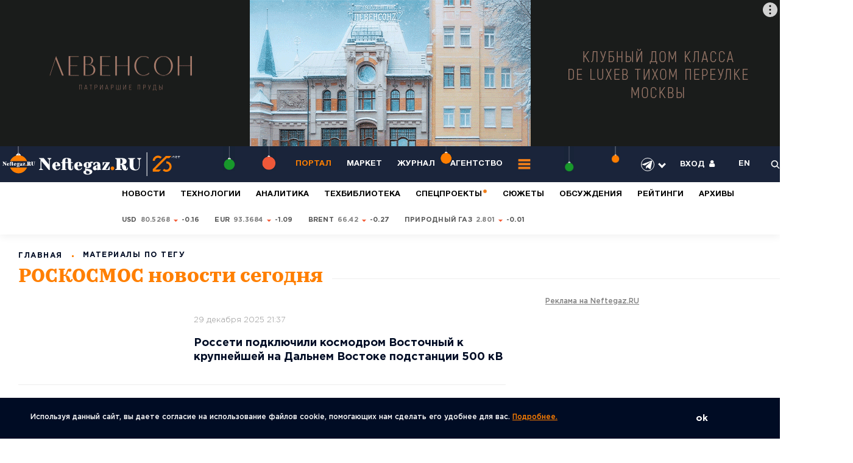

--- FILE ---
content_type: text/html; charset=UTF-8
request_url: https://neftegaz.ru/tags/%D1%80%D0%BE%D1%81%D0%BA%D0%BE%D1%81%D0%BC%D0%BE%D1%81/
body_size: 28255
content:
<!-- NBS_CACHE_BEGIN --><!DOCTYPE html >
<html lang="ru">
	<head>
<meta name="viewport" content="width=device-width, initial-scale=1">
<link href="https://fonts.googleapis.com/css2?family=Montserrat:wght@100;200;300;400&display=swap" rel="stylesheet">

<!-- copy -->
<title>Роскосмос новости. Последние новости по теме роскосмос</title>
		<meta http-equiv="Content-Type" content="text/html; charset=UTF-8">
<meta name="description" content="⚡21.01.2026 Последние новости по тегу 'роскосмос'. Главные события в нефтегазовом секторе России и зарубежья.">
<script data-skip-moving="true">(function(w, d, n) {var cl = "bx-core";var ht = d.documentElement;var htc = ht ? ht.className : undefined;if (htc === undefined || htc.indexOf(cl) !== -1){return;}var ua = n.userAgent;if (/(iPad;)|(iPhone;)/i.test(ua)){cl += " bx-ios";}else if (/Windows/i.test(ua)){cl += ' bx-win';}else if (/Macintosh/i.test(ua)){cl += " bx-mac";}else if (/Linux/i.test(ua) && !/Android/i.test(ua)){cl += " bx-linux";}else if (/Android/i.test(ua)){cl += " bx-android";}cl += (/(ipad|iphone|android|mobile|touch)/i.test(ua) ? " bx-touch" : " bx-no-touch");cl += w.devicePixelRatio && w.devicePixelRatio >= 2? " bx-retina": " bx-no-retina";if (/AppleWebKit/.test(ua)){cl += " bx-chrome";}else if (/Opera/.test(ua)){cl += " bx-opera";}else if (/Firefox/.test(ua)){cl += " bx-firefox";}ht.className = htc ? htc + " " + cl : cl;})(window, document, navigator);</script>

<link href="/bitrix/cache/css/pr/neftegaz/page_3065aa3896a4f3444ec0ebd4dd9bd169/page_3065aa3896a4f3444ec0ebd4dd9bd169_v1.css?17688996261117" type="text/css"  rel="stylesheet" >
<link href="/bitrix/cache/css/pr/neftegaz/default_ba377092a60c257fcd779b0681e692a8/default_ba377092a60c257fcd779b0681e692a8_v1.css?17688996251651" type="text/css"  rel="stylesheet" >
<link href="/bitrix/cache/css/pr/neftegaz/template_d2660ec06537167fefe0c3ac04a48605/template_d2660ec06537167fefe0c3ac04a48605_v1.css?1768899625479807" type="text/css"  data-template-style="true" rel="stylesheet" >






		<link href="/favicon.ico" rel="icon">
		
				
<style>@charset "UTF-8";html,body{margin:0;padding:0;min-height:100%; width:100%}
/* Critical Path CSS Generated by Pegasaas Accelerator at https://pegasaas.com/ for https://neftegaz.ru */
body{font-family: "Gotham Pro";}
.h{width: 130px;}
.list_last_news .load_more{height:50px;width:100%}
.list_last_news .load_more img{display:block;margin:auto}
.box_checkbox label::before{border-radius:50%}
.error{display:none;color:red;font-size:10px;margin-bottom:10px}
.special_projects_id .pagingInfo_spec{position:absolute;z-index:1;right:114px;top:37px;color:#BEBEBE}
.special_projects_id .slick-prev,.special_projects_id .slick-next{position:absolute;display:block;line-height:0px;font-size:0px;background:#0000;top:27px;padding:0;border:none;outline:none;z-index:4;width:28px;height:28px;color:#fff;opacity:0.5}
.special_projects_id .slick-prev{right:68px;background-image:url(/local/templates/neftegaz/css/../images/btn/slider_prev_2.svg)}
.special_projects_id .slick-next{right:32px;background-image:url(/local/templates/neftegaz/css/../images/btn/slider_next_2.svg)}
.category_link.useful{margin-bottom:7px}
.regalia_block_hide{height:60px;overflow:hidden}
/*.hide_shadow_reit_expert{width:100%;height:60px;margin-top:-60px;position:relative;z-index:10;background-color:#fff0;background-image:-moz-linear-gradient(rgba(255,255,255,0),#fff);background-image:-webkit-linear-gradient(#fff0,#fff);background-image:linear-gradient(#fff0,#fff)}*/
.before_hide_shadow_post_person_block{height:55px;overflow:hidden}
/*.hide_shadow_post_person_block{width:100%;height:55px;margin-top:-55px;position:relative;z-index:10;background-color:#fff0;background-image:-moz-linear-gradient(rgba(255,255,255,0),#fff);background-image:-webkit-linear-gradient(#fff0,#fff);background-image:linear-gradient(#fff0,#fff)}*/
.blockquote img{max-width:180px !important}
.views2.stories{color:#fff !important;opacity:0.8 !important}
#slider_nav_home .nav_item{position:relative;font-family:"Gotham Pro";font-style:normal;font-weight:bold;line-height:17px;font-size:13px}
#slider_nav_home .nav_item::after{content:'';bottom:0;position:absolute;left:0;width:0;background-color:#FF7F00;height:1px}
.category_link_stories{font-size:17px !important}
.choice-dropdown{position:absolute;left:70px;overflow:hidden;display:none;z-index:9;background:#FFFFFF;-webkit-box-shadow:0px 10px 30px rgba(0,0,0,0.1);box-shadow:0px 10px 30px rgba(0,0,0,0.1);border-radius:5px}
.choice-dropdown li{list-style-type:none;padding:5px 20px;font-family:"Gotham Pro";font-style:normal;font-weight:bold;line-height:24px;font-size:17px;color:#9A9A9A}
.choice-dropdown li.active{background-color:#e2e2e2}
.item__best .txt{height:75px;overflow:hidden}
.hide_shadow_reit{width:100%;height:75px;margin-top:-60px;position:relative;z-index:10;background-color:#fff0;background-image:-moz-linear-gradient(rgba(255,255,255,0),#fff);background-image:-webkit-linear-gradient(#fff0,#fff);background-image:linear-gradient(#fff0,#fff)}
.item__best{padding-bottom:15px !important;padding-top:15px !important}
.category_link_reit_block{font-size:17px !important}
.pagingInfo3_1{top:-87px !important}
.slider_tabs .event .info{display:none}
#page,.panel{position:relative;min-height:100%}
a,img{outline:none}
*{padding:0px;margin:0px;-webkit-box-sizing:border-box;-moz-box-sizing:border-box;box-sizing:border-box}
input::-ms-clear{display:none}
input[type=text]{-webkit-appearance:none}
.wide{max-width:none;min-height:0px}
header{font-size:13px;font-family:"HelveticaNeueCyr";position:relative;z-index:20;background-color:#1A243A}
header .wrap{display:-webkit-flex;display:-moz-flex;display:-ms-flex;display:-o-flex;display:-webkit-box;display:-ms-flexbox;display:flex;-webkit-box-align:center;-ms-flex-align:center;align-items:center;-webkit-box-pack:justify;-ms-flex-pack:justify;justify-content:space-between;color:#fff;padding:10px 0px}
.logo img{display:block}
.main_menu{display:-webkit-flex;display:-moz-flex;display:-ms-flex;display:-o-flex;display:-webkit-box;display:-ms-flexbox;display:flex;-webkit-box-align:center;-ms-flex-align:center;align-items:center}
.main_menu ul{display:-webkit-flex;display:-moz-flex;display:-ms-flex;display:-o-flex;display:-webkit-box;display:-ms-flexbox;display:flex;-webkit-box-align:center;-ms-flex-align:center;align-items:center}
.main_menu li{display:block;margin-right:25px}
.main_menu a{font-size:13px;font-weight:bold;color:#fff;text-transform:uppercase;text-decoration:none}
.head_option{display:-webkit-flex;display:-moz-flex;display:-ms-flex;display:-o-flex;display:-webkit-box;display:-ms-flexbox;display:flex;-webkit-box-align:center;-ms-flex-align:center;align-items:center;-ms-flex-negative:0;flex-shrink:0}
.head_option ul{display:-webkit-flex;display:-moz-flex;display:-ms-flex;display:-o-flex;display:-webkit-box;display:-ms-flexbox;display:flex;-webkit-box-align:center;-ms-flex-align:center;align-items:center}
.head_option li{display:block;text-transform:uppercase;font-weight:bold;margin-left:34px}
.head_option a{color:#fff;text-decoration:none}
.head_option img{width:15px;weight:15px;display:block}
.open_panel{display:-webkit-flex;display:-moz-flex;display:-ms-flex;display:-o-flex;display:-webkit-box;display:-ms-flexbox;display:flex;-webkit-box-align:center;-ms-flex-align:center;align-items:center}
@media (max-width: 1200px) {
	.head_option li{margin-left:16px}
    footer .contact_foot{display:-webkit-flex;display:-moz-flex;display:-ms-flex;display:-o-flex;display:-webkit-box;display:-ms-flexbox;display:flex;-webkit-box-align:center;-ms-flex-align:center;align-items:center;font-size:12px;color:#F9F9F9;font-weight:300}
    footer .contact_foot a{color:#F9F9F9;text-decoration:none; padding-top: 0;}
    footer .contact_foot p{display:-webkit-flex;display:-moz-flex;display:-ms-flex;display:-o-flex;display:-webkit-box;display:-ms-flexbox;display:flex;-webkit-box-align:center;-ms-flex-align:center;align-items:center}
    footer .contact_foot p:last-child:after{content:'';display:none}
    footer .contact_foot p:after{content:'';display:block;width:3px;height:3px;border-radius:100%;background-color:#FF7F00;margin:0 15px}
}
img{border-top-width:0px;border-right-width:0px;border-bottom-width:0px;border-left-width:0px;border-top-style:none;border-right-style:none;border-bottom-style:none;border-left-style:none}
a{text-decoration:underline}
.clr:before,.clr:after{content:" ";display:table;clear:both}
input::-webkit-input-placeholder{text-indent:0px}
input::-moz-placeholder{text-indent:0px}
input:-moz-placeholder{text-indent:0px}
input:-ms-input-placeholder{text-indent:0px}
input[placeholder]{-o-text-overflow:ellipsis;text-overflow:ellipsis}
input::-moz-placeholder{text-overflow:ellipsis}
input:-moz-placeholder{text-overflow:ellipsis}
input:-ms-input-placeholder{text-overflow:ellipsis}
input[type=text],input[type=email]{outline:none;-webkit-appearance:none;-moz-appearance:none;appearance:none;border-radius:0}
input[type=submit],button{outline:none;-webkit-appearance:none;-moz-appearance:none;appearance:none}
body{color:#000C24;font-family:"Gotham Pro";font-size:14px;background-color:#fff}
.wrap{/*max-width:1400px;*/min-width:280px;margin-right:auto;margin-left:auto;position:relative}
.none{display:none !important}
.desktop_hide{display:none !important}
.rates_id{letter-spacing:0.22px;-webkit-box-shadow:0px 2px 14px rgba(0,0,0,0.0707088);box-shadow:0px 2px 14px rgba(0,0,0,0.0707088)}
.rates_id .wrap{padding-top:10px;padding-bottom:10px;min-height:46px}
.rates_id dl{display:-webkit-flex;display:-moz-flex;display:-ms-flex;display:-o-flex;display:-webkit-box;display:-ms-flexbox;display:flex;-webkit-box-align:center;-ms-flex-align:center;align-items:center}
.rates_id dt{color:rgba(0,12,36,0.29);font-size:11px;font-weight:bold;text-transform:uppercase;margin-right:40px;-ms-flex-negative:0;flex-shrink:0}
.rates_id dd{display:-webkit-flex;display:-moz-flex;display:-ms-flex;display:-o-flex;display:-webkit-box;display:-ms-flexbox;display:flex;-webkit-box-align:center;-ms-flex-align:center;align-items:center;border-right:1px solid #D8D8D8;margin-right:35px;padding:7px 35px 7px 0}
.rates_id .currency{display:-webkit-flex;display:-moz-flex;display:-ms-flex;display:-o-flex;display:-webkit-box;display:-ms-flexbox;display:flex;-webkit-box-align:center;-ms-flex-align:center;align-items:center;margin-right:25px;font-size:11px;text-transform:uppercase;font-weight:bold;color:#595959}
.rates_id .currency:last-child{margin-right:0}
.rates_id p{display:-webkit-flex;display:-moz-flex;display:-ms-flex;display:-o-flex;display:-webkit-box;display:-ms-flexbox;display:flex;-webkit-box-align:center;-ms-flex-align:center;align-items:center}
.rates_id .up:after{content:'';display:block;background-image:url(/local/templates/neftegaz/css/../images/arrow/up.svg);background-repeat:no-repeat;background-position:center center;width:9px;height:9px;margin:0 5px;position:relative;top:1px}
.rates_id span{color:#000;margin-left:4px}
.news_week__item{display:-webkit-flex;display:-moz-flex;display:-ms-flex;display:-o-flex;display:-webkit-box;display:-ms-flexbox;display:flex;border-bottom:1px solid #ECECEC;padding-bottom:33px;margin-bottom:33px}
.news_week__item .hide_views{opacity:0}
.news_week__item .thumb{-ms-flex-negative:0;flex-shrink:0;margin-right:54px}
.news_week__item .thumb a{display:block}
.news_week__item img{width:234px;display:block}
.news_week__item .info{-webkit-box-flex:1;-ms-flex-positive:1;flex-grow:1}
.news_week__item .top{display:-webkit-flex;display:-moz-flex;display:-ms-flex;display:-o-flex;display:-webkit-box;display:-ms-flexbox;display:flex;-webkit-box-pack:justify;-ms-flex-pack:justify;justify-content:space-between;-webkit-box-align:center;-ms-flex-align:center;align-items:center;margin-bottom:20px}
.news_week__item .meta{display:-webkit-flex;display:-moz-flex;display:-ms-flex;display:-o-flex;display:-webkit-box;display:-ms-flexbox;display:flex;-webkit-box-align:center;-ms-flex-align:center;align-items:center}
.news_week__item .title a{font-size:18px;line-height:1.3;color:#000C24;font-weight:bold;text-decoration:none}
.main_news_id{margin-bottom:40px}
.main_news_id .wrap{display:-webkit-flex;display:-moz-flex;display:-ms-flex;display:-o-flex;display:-webkit-box;display:-ms-flexbox;display:flex;-webkit-box-align:start;-ms-flex-align:start;align-items:flex-start}
.main_news_id .left{-webkit-box-flex:1;-ms-flex-positive:1;flex-grow:1;position:relative;overflow:hidden}
.main_news_id .right{-ms-flex-negative:0;flex-shrink:0;margin-left:20px;position:relative;width:240px}
.main_news_id .pagingInfo{position:absolute;top:36px;right:117px;font-weight:bold;line-height:normal;font-size:15px;text-align:right;letter-spacing:1.5px;color:#FFFFFF;z-index:5;text-shadow:1px 1px 1px #1a243a}
.slider_news__item{color:#fff}
.slider_news__item img{display:block;width:100%;height:auto}
.slider_news__item .info{position:absolute;right:20px;left:25px;bottom:20px;z-index:2}
.slider_news__item .meta{display:-webkit-flex;display:-moz-flex;display:-ms-flex;display:-o-flex;display:-webkit-box;display:-ms-flexbox;display:flex;-webkit-box-align:center;-ms-flex-align:center;align-items:center;letter-spacing:0.91px;font-weight:500;color:#D7D7D7}
.slider_news__item .meta > div{margin-right:15px}
.slider_news__item .category_link a{color:#D7D7D7;font-size:13px;text-transform:uppercase;text-decoration:none}
.slider_news__item .title{margin-bottom:5px}
.slider_news__item .title a{color:#fff;font-size:28px;line-height:1.4;text-decoration:none}
.slider_special_projects__item{color:#1A243A}
.slider_special_projects__item .pic a {
    display: block;
    /*height: 350px;*/
    background-position: center;
}
.slider_special_projects__item img{display:block;width:100%;height:auto}
.slider_special_projects__item .info{max-width:520px;position:absolute;left:30px;bottom:60px;z-index:2}
.slider_special_projects__item .meta_top{display:-webkit-flex;display:-moz-flex;display:-ms-flex;display:-o-flex;display:-webkit-box;display:-ms-flexbox;display:flex;-webkit-box-align:center;-ms-flex-align:center;align-items:center;margin-bottom:27px}
.slider_special_projects__item .title{margin-bottom:5px}
.slider_special_projects__item .title a{color:#1A243A;font-size:34px}
.news_week_id{margin-bottom:50px}
.news_week_id .wrap{display:-webkit-flex;display:-moz-flex;display:-ms-flex;display:-o-flex;display:-webkit-box;display:-ms-flexbox;display:flex;-webkit-box-align:start;-ms-flex-align:start;align-items:flex-start;-webkit-box-pack:justify;-ms-flex-pack:justify;justify-content:space-between}
.news_week_id .left{-webkit-box-flex:1;-ms-flex-positive:1;flex-grow:1;overflow:hidden}
.news_week_id .right{width:385px;-ms-flex-negative:0;flex-shrink:0;margin-left:70px}
.list_last_news li{display:block;border-bottom:1px solid #ECECEC;padding-bottom:20px;margin-bottom:20px;padding-right:20px}
.list_last_news li:last-child{border-bottom:0 solid #000;padding-bottom:0;margin-bottom:0}
.list_last_news p a{font-family:"KazimirText";font-size:17px;line-height:1.4;color:#000C24;text-decoration:none}
.list_last_news .time{font-family:"KazimirText"}
.subscribe_panel{border:2px solid #ececec;padding:30px;background-color:#fff;z-index:8;position:absolute;top:calc(100% + 10px);left:30px;width:910px;display:none;background-image:url(/local/templates/neftegaz/css/../images/subscribe_panel.jpg);background-repeat:no-repeat;background-position:right bottom}
.subscribe_panel .radio_group{display:-webkit-flex;display:-moz-flex;display:-ms-flex;display:-o-flex;display:-webkit-box;display:-ms-flexbox;display:flex;-ms-flex-wrap:wrap;flex-wrap:wrap}
.subscribe_panel .radio_group p{width:32%}
.subscribe_panel .radio_group p:nth-child(3n+2),.subscribe_panel .radio_group p:nth-child(3n+3){margin-left:2%}
.subscribe_panel .radio_group p:nth-child(1n+4){margin-top:15px}
.flx_subscribe{display:-webkit-flex;display:-moz-flex;display:-ms-flex;display:-o-flex;display:-webkit-box;display:-ms-flexbox;display:flex;border:2px solid #ececec;padding:50px 205px 30px 50px;background-image:url(/local/templates/neftegaz/css/../images/subscribe.svg);background-repeat:no-repeat;background-position:calc(100% - 50px) 0;background-size:auto 100%}
.flx_subscribe .name{-webkit-box-flex:1;-ms-flex-positive:1;flex-grow:1;font-family:"KazimirText";font-size:22px;color:#070707;line-height:1.3;margin-right:20px}
.flx_subscribe b{display:block;font-family:"Gotham Pro"}
.flx_subscribe .drop_subscribe_panel{color:#FF7F00;display:-webkit-inline-box;display:-ms-inline-flexbox;display:inline-flex;-webkit-box-align:center;-ms-flex-align:center;align-items:center}
.flx_subscribe .drop_subscribe_panel:after{content:'';display:block;width:0;height:0;border-left:5px solid transparent;border-right:5px solid transparent;border-top:7px solid #FF7F00;position:relative;top:2px;margin-left:4px}
.flx_subscribe .form_subscribe{-ms-flex-negative:0;flex-shrink:0;width:490px}
.flx_subscribe form{display:-webkit-flex;display:-moz-flex;display:-ms-flex;display:-o-flex;display:-webkit-box;display:-ms-flexbox;display:flex;margin-bottom:10px}
.flx_subscribe .btn{border-radius:0 2px 2px 0;-ms-flex-negative:0;flex-shrink:0}
.flx_subscribe .input_text{-webkit-box-flex:1;-ms-flex-positive:1;flex-grow:1;height:48px;background:#FFFFFF;border:1px solid #CACACA;outline:none;padding:0 20px;font-family:"Gotham Pro";font-size:15px;color:#595959;font-weight:300;line-height:1}
.flx_subscribe small{font-size:10px;font-weight:300;color:#989898;font-family:"Gotham Pro"}
.flx_list{display:-webkit-flex;display:-moz-flex;display:-ms-flex;display:-o-flex;display:-webkit-box;display:-ms-flexbox;display:flex;-webkit-box-pack:justify;-ms-flex-pack:justify;justify-content:space-between;-ms-flex-wrap:wrap;flex-wrap:wrap}
.flx_list .item{position:relative;margin-bottom:3%}
.flx_list .item:nth-child(1n+3){margin-bottom:0}
/*.flx_list .item.shadow .thumb a:before{content:'';display:block;position:absolute;top:0;left:0;width:100%;height:100%;background:-webkit-linear-gradient(bottom,rgba(0,0,0,0.158769),rgba(0,0,0,0.158769)),-webkit-linear-gradient(348.6deg,rgba(56,74,108,0.0001) 42.16%,rgba(26,36,58,0.46) 71.54%);background:-o-linear-gradient(bottom,rgba(0,0,0,0.158769),rgba(0,0,0,0.158769)),-o-linear-gradient(348.6deg,rgba(56,74,108,0.0001) 42.16%,rgba(26,36,58,0.46) 71.54%);background:linear-gradient(0deg,rgba(0,0,0,0.158769),rgba(0,0,0,0.158769)),linear-gradient(101.4deg,rgba(56,74,108,0.0001) 42.16%,rgba(26,36,58,0.46) 71.54%);background-blend-mode:multiply}*/
.flx_list .thumb{position:relative;margin-bottom:30px}
.flx_list .thumb a{display:block}
.flx_list img{display:block;width:100%;height:auto}
.flx_list .title{margin-top:17px}
.flx_list .title a{text-decoration:none;font-size:22px;line-height:1.2;color:#000C24}
.flx_list .title span{font-weight:bold;font-family:"Gotham Pro"}
#experts{position:relative;margin-top:-25px}
#experts .wrap{background-color:#fbfaf9}
.flx_content{display:-webkit-flex;display:-moz-flex;display:-ms-flex;display:-o-flex;display:-webkit-box;display:-ms-flexbox;display:flex;-webkit-box-align:start;-ms-flex-align:start;align-items:flex-start}
.flx_content .left{-webkit-box-flex:1;-ms-flex-positive:1;flex-grow:1;overflow:hidden}
.flx_content .right{-ms-flex-negative:0;flex-shrink:0;width:240px;margin-left:50px;margin-top:-30px;margin-right:20px}
.list_experts{border-bottom:1px solid #e1e0df;padding-bottom:30px;margin-bottom:50px}
.list_experts ul{display:-webkit-flex;display:-moz-flex;display:-ms-flex;display:-o-flex;display:-webkit-box;display:-ms-flexbox;display:flex;-webkit-box-pack:justify;-ms-flex-pack:justify;justify-content:space-between}
.list_experts li{display:block}
.list_experts li:last-child .photo:before{width:calc(100% + 30px)}
.list_experts .photo{position:relative;margin-bottom:20px;padding-top:15px}
.list_experts .photo:before{content:'';display:block;width:calc(100% + 60px);height:1px;position:absolute;bottom:0;left:-30px;height:1px;background-color:#e1e0df}
.list_experts img{display:block;width:auto;height:150px;max-width:100%}
.list_experts .title{margin-bottom:11px}
.list_experts .title a{font-size:18px;font-weight:bold;color:#FF7F00;text-decoration:none}
.list_experts .txt{font-size:15px;color:#1A243A;line-height:1.3;font-family:"KazimirText";padding-right:80px;margin-bottom:20px}
.blockquote .fil_left{display:-webkit-flex;display:-moz-flex;display:-ms-flex;display:-o-flex;display:-webkit-box;display:-ms-flexbox;display:flex}
.blockquote .avtor_one{-ms-flex-negative:0;flex-shrink:0;width:220px;padding-right:30px;border-right:1px solid #e1e0df;margin-right:40px;position:relative}
.blockquote .avtor_one:before{content:'';background-image:url(/local/templates/neftegaz/css/../images/arrow/line.png);background-repeat:no-repeat;background-position:0 0;width:19px;height:14px;display:block;position:absolute;top:50%;left:calc(100% + 0px)}
.blockquote .photo{margin-bottom:15px}
.blockquote .photo a{display:block}
.blockquote img{max-width:105px;height:auto;display:block}
.blockquote .title{margin-bottom:12px}
.blockquote .title a{font-size:15px;color:#FF7F00;font-weight:bold;text-decoration:none}
.blockquote .txt{font-size:13px;line-height:1.3;font-family:"KazimirText";color:#595959}
.blockquote dl{-webkit-box-flex:1;-ms-flex-positive:1;flex-grow:1}
.blockquote dt{letter-spacing:1.5px;font-size:15px;text-transform:uppercase;font-weight:bold;background-image:url(/local/templates/neftegaz/css/../images/icon/blockquote.svg);background-repeat:no-repeat;background-position:0 0;padding-left:50px;color:#000C24;margin-bottom:20px}
.blockquote dd{font-family:"KazimirText";font-size:19px;line-height:1.6;color:#1A243A;padding-right:80px;margin-bottom:25px}
.blockquote dd:last-child{margin-bottom:0}
.blockquote dd a{color:#FF7F00;text-decoration:underline}
.category_menu{margin-top:40px}
.category_menu .name{margin-bottom:25px;font-weight:bold;line-height:normal;font-size:17px;letter-spacing:1.5px;text-transform:uppercase;color:#000C24}
.category_menu li{display:block;margin-bottom:17px}
.category_menu a{font-weight:bold;line-height:17px;font-size:15px;color:#000C24;text-decoration:none}
.category_menu span{font-size:15px;color:#9A9A9A;font-weight:300;margin-left:5px}
.category_menu .js_open_all{color:#1A243A;font-size:15px;font-weight:300}
.list_best{display:-webkit-flex;display:-moz-flex;display:-ms-flex;display:-o-flex;display:-webkit-box;display:-ms-flexbox;display:flex;-ms-flex-wrap:wrap;flex-wrap:wrap;-webkit-box-pack:justify;-ms-flex-pack:justify;justify-content:space-between;position:relative}
.box_best:nth-child(1n+3){display:none}
.item__best{display:-webkit-flex;display:-moz-flex;display:-ms-flex;display:-o-flex;display:-webkit-box;display:-ms-flexbox;display:flex;padding-bottom:34px;border-bottom:1px solid #e1e0df;width:33.333%}
.item__best:nth-child(3n+2) .thumb,.item__best:nth-child(3n+3) .thumb{position:relative}
.item__best:nth-child(3n+2) .thumb:before,.item__best:nth-child(3n+3) .thumb:before{content:'';position:absolute;top:0;left:-20px;background-color:#e1e0df;display:block;width:1px;height:100%}
.item__best:nth-child(1n+4){padding-top:34px;border-bottom:0 solid #e1e0df}
.item__best .thumb{width:66px;-ms-flex-negative:0;flex-shrink:0;margin-left:-2%;text-align:center;margin-right:20px}
.item__best img{display:block;margin:0 auto}
.item__best .meta{margin-bottom:15px}
.item__best .title a{font-size:19px;font-weight:bold;text-decoration:none;color:#000C24;line-height:1.3}
.item__best .txt{font-size:19px;font-family:"KazimirText";line-height:1.3}
.choise{font-family:"KazimirText";font-size:59px;line-height:1}
.choise b{font-family:"Gotham Pro";line-height:1;font-weight:900;color:#000C24;display:block}
.choise span{color:#FF7F00;display:-webkit-inline-flex;display:-moz-inline-flex;display:-ms-inline-flex;display:-o-inline-flex;display:-webkit-inline-box;display:-ms-inline-flexbox;display:inline-flex;-webkit-box-align:center;-ms-flex-align:center;align-items:center}
.choise span:after{content:'';display:block;width:0;height:0;border-left:10px solid transparent;border-right:10px solid transparent;border-top:10px solid #FF7F00;position:relative;top:5px;margin-left:8px}
.votes_id{position:relative}
.votes_id.before_img:before{content:'';background-image:url(/local/templates/neftegaz/css/../images/vote.svg);background-repeat:no-repeat;background-position:0 0;width:234px;height:291px;display:block;position:absolute;bottom:0px;left:57%}
.votes_id .flx{/*width:78%;*/display:-webkit-flex;display:-moz-flex;display:-ms-flex;display:-o-flex;display:-webkit-box;display:-ms-flexbox;display:flex;-webkit-box-align:start;-ms-flex-align:start;align-items:flex-start}
/*.votes_id .flx_vote{-webkit-box-flex:1;-ms-flex-positive:1;flex-grow:1}*/
.votes_id .holder{-ms-flex-negative:0;flex-shrink:0;width:240px}
.flx_vote{display:-webkit-flex;display:-moz-flex;display:-ms-flex;display:-o-flex;display:-webkit-box;display:-ms-flexbox;display:flex;-webkit-box-pack:justify;-ms-flex-pack:justify;justify-content:space-between}
.flx_vote .widht_48{width:48%;border-right:1px solid #e1e0df}
.flx_vote .widht_48:last-child{border-right:0 solid #000}
.flx_vote dt{font-size:23px;font-weight:bold;line-height:1.3;margin-bottom:40px;margin-right:20px}
.flx_vote dt p:first-child{margin-bottom:20px}
.flx_vote dd p{margin-bottom:20px;margin-right: 20px;}
.flx_vote dd p:last-child{margin-bottom:0}
.flx_vote .btn_group{margin-top:50px;display:-webkit-flex;display:-moz-flex;display:-ms-flex;display:-o-flex;display:-webkit-box;display:-ms-flexbox;display:flex;-webkit-box-align:center;-ms-flex-align:center;align-items:center}
.flx_vote .btn_group .btn{margin-right:25px}
.special_projects_id .title_block{color:#1A243A}
.item_book{position:relative;margin-bottom:20px}
.item_book.color_white{color:#fff}
.item_book .readmore{display:block;position:absolute;top:0;left:0;width:100%;height:100%;z-index:3}
.item_book img{display:block;width:100%;height:auto}
.item_book .info{position:absolute;top:0;left:0;width:100%;height:100%;z-index:2;display:-webkit-flex;display:-moz-flex;display:-ms-flex;display:-o-flex;display:-webkit-box;display:-ms-flexbox;display:flex;-ms-flex-line-pack:justify;align-content:space-between;-ms-flex-wrap:wrap;flex-wrap:wrap;text-align:center;padding:38px 20px}
.item_book .info .category{width:100%;text-transform:uppercase}
.item_book .info .title{width:100%;/*font-size:25px;*/font-size:18px;position:relative}
.item_book .info .title span{display:block}
.item_book .middle{width:100%;display:-webkit-flex;display:-moz-flex;display:-ms-flex;display:-o-flex;display:-webkit-box;display:-ms-flexbox;display:flex;-webkit-box-pack:center;-ms-flex-pack:center;justify-content:center;-ms-flex-wrap:wrap;flex-wrap:wrap;-ms-flex-line-pack:justify;align-content:space-between;min-height:63%;position:relative}
.item_book .middle:before{content:'';display:block;background-color:#FF7F00;width:50px;height:2px;position:absolute;top:60%;left:50%;margin-left:-25px;z-index:2}
.item_book .middle > div{width:100%}
.tabs_plus_slider{position:relative;overflow:hidden}
.tabs_box{visibility:hidden;height:0 !important;position:relative}
.tabs_box .slider_count{position:absolute;top:-85px;right:82px}
.tabs_box.active{visibility:visible;height:auto !important}
.item_tab img{display:block;width:100%;height:auto}
.item_tab .thumb{margin-bottom:23px}
.item_tab .thumb a{display:block}
.item_tab .meta{margin-bottom:19px}
.item_tab .title{font-size:19px}
.item_tab .title a{color:#000C24}
.event .info{position:absolute;top:0;left:0;width:100%;height:100%;padding:30px;display:-webkit-flex;display:-moz-flex;display:-ms-flex;display:-o-flex;display:-webkit-box;display:-ms-flexbox;display:flex;-ms-flex-line-pack:justify;align-content:space-between;-ms-flex-wrap:wrap;flex-wrap:wrap;-webkit-box-align:center;-ms-flex-align:center;align-items:center;z-index:3}
.event .info > div{width:100%}
.event .title{margin-bottom:30px}
.event .title a{font-size:18px;color:#000C24}
.event .date_event{font-size:14px;font-weight:300;color:#9A9A9A}
.announcement{width:175px}
.announcement .thumb{position:relative;margin-bottom:15px}
.announcement img{display:block;width:100%;height:auto}
.announcement span{position:absolute;top:60%;left:-10px;background-color:#FF7F00;color:#fff;font-size:10px;line-height:1.4;font-weight:bold;text-transform:uppercase;-webkit-transform:translate(0,-50%);-ms-transform:translate(0,-50%);transform:translate(0,-50%);padding:7px 10px;width:125px;text-align:center}
.position{position:relative}
.group_slider_home .name{position:absolute;top:50px;left:30px;color:#fff;font-size:15px;letter-spacing:1.5px;z-index:2;text-transform:uppercase}
.group_slider_home .bagraund{position:relative}
.group_slider_home .pagingInfo_home{position:absolute;top:43px;right:250px;font-weight:550;line-height:normal;font-size:11px;letter-spacing:0.77px;text-transform:uppercase;color:#FFFFFF;z-index:5}
#slider_nav_home{position:absolute;top:22px;right:30px;width:205px;font-size:13px;font-weight:bold;z-index:2}
#slider_nav_home .nav_item{color:rgba(255,255,255,0.65);padding:18px 0;border-bottom:1px solid rgba(255,255,255,0.15)}
#slider_nav_home .nav_item:last-child{border-bottom:0 solid #000}
#slider_for_home{position:relative;z-index:auto}
.for_item_home{position:relative}
.for_item_home img{display:block;width:100%;height:auto}
.for_item_home .info{position:absolute;top:50%;left:30px;-webkit-transform:translate(0,-50%);-ms-transform:translate(0,-50%);transform:translate(0,-50%);max-width:500px;z-index:8}
.for_item_home .meta{display:-webkit-flex;display:-moz-flex;display:-ms-flex;display:-o-flex;display:-webkit-box;display:-ms-flexbox;display:flex;margin-bottom:15px}
.for_item_home .title{position:relative;z-index:8}
.for_item_home .title a{font-size:34px;font-family:"KazimirText";line-height:1.1;color:#fff;text-decoration:none}
.for_item_home .title span{font-weight:bold;font-family:"Gotham Pro"}
.btn_group{display:-webkit-flex;display:-moz-flex;display:-ms-flex;display:-o-flex;display:-webkit-box;display:-ms-flexbox;display:flex;margin-bottom:40px}
body{position:relative}
.panel_bg{position:fixed;top:0;left:0;width:100%;height:100%;background-color:white;z-index:20;opacity:0;visibility:hidden}
.panel{position:fixed;top:0px;bottom:0px;right:0px;left:0px;z-index:21;display:-webkit-flex;display:-moz-flex;display:-ms-flex;display:-o-flex;display:-webkit-box;display:-ms-flexbox;display:flex;-webkit-box-align:start;-ms-flex-align:start;align-items:flex-start;-webkit-box-pack:center;-ms-flex-pack:center;justify-content:center;opacity:0;visibility:hidden;overflow-y:scroll;padding-top:67px}
.panel .wrap_panel{width:870px;min-height:100%;padding:30px;background-color:#f1efed}
.panel_bg_search{position:fixed;top:0;left:0;width:100%;height:100%;background-color:#1A243A;z-index:20;opacity:0;visibility:hidden}
.panel_search{position:fixed;top:0;left:0;width:100%;height:100%;z-index:22;display:-webkit-flex;display:-moz-flex;display:-ms-flex;display:-o-flex;display:-webkit-box;display:-ms-flexbox;display:flex;-webkit-box-align:start;-ms-flex-align:start;align-items:flex-start;-webkit-box-pack:center;-ms-flex-pack:center;justify-content:center;color:#fff;opacity:0;visibility:hidden;overflow-y:scroll;padding-top:67px}
.panel_search .wrap_panel_search{width:1160px;padding-top:32px}
.panel_search .close_search{background-color:#fff;width:80px;height:80px;position:absolute;top:67px;right:0px;z-index:13;display:-webkit-flex;display:-moz-flex;display:-ms-flex;display:-o-flex;display:-webkit-box;display:-ms-flexbox;display:flex;-webkit-box-align:center;-ms-flex-align:center;align-items:center;-webkit-box-pack:center;-ms-flex-pack:center;justify-content:center}
.panel_search .close_search img{display:block}
.panel_search form.form_search{display:-webkit-flex;display:-moz-flex;display:-ms-flex;display:-o-flex;display:-webkit-box;display:-ms-flexbox;display:flex;-webkit-box-pack:justify;-ms-flex-pack:justify;justify-content:space-between;margin-bottom:40px}
.panel_search form.form_search input{width:100%;height:48px;border:0 solid #000;padding:0 26px;font-family:"Gotham Pro";font-size:15px;color:#fff;font-weight:bold;background-color:transparent;border-bottom:2px solid #9A9A9A;outline:none;background-image:url(/local/templates/neftegaz/css/../images/btn/search_panel.svg);background-repeat:no-repeat;background-position:0 center;-webkit-box-flex:1;-ms-flex-positive:1;flex-grow:1}
.panel_search form.form_search input::-webkit-input-placeholder{color:#fff}
.panel_search form.form_search input::-moz-placeholder{color:#fff}
.panel_search form.form_search input:-moz-placeholder{color:#fff}
.panel_search form.form_search input:-ms-input-placeholder{color:#fff}
.panel_search form.form_search button{margin-left:20px;background-color:#FF7F00;font-size:15px;font-family:"Gotham Pro";color:#fff;line-height:1;border:0 solid #000;width:200px;height:48px}
.panel_search .flx{display:-webkit-flex;display:-moz-flex;display:-ms-flex;display:-o-flex;display:-webkit-box;display:-ms-flexbox;display:flex;padding:0 30px}
.panel_search .flx .left{-webkit-box-flex:1;-ms-flex-positive:1;flex-grow:1}
.panel_search .flx .menu_32 ul{display:-webkit-flex;display:-moz-flex;display:-ms-flex;display:-o-flex;display:-webkit-box;display:-ms-flexbox;display:flex;-webkit-box-pack:justify;-ms-flex-pack:justify;justify-content:space-between;-ms-flex-wrap:wrap;flex-wrap:wrap;border-bottom:1px solid rgba(255,255,255,0.1);padding-bottom:30px;margin-bottom:30px}
.panel_search .flx .menu_32 ul:last-child{margin-bottom:0;padding-bottom:0;border-bottom:0 solid #000}
.panel_search .flx .menu_32 li{display:block;width:48%}
.panel_search .flx .menu_32 li:nth-child(1n+3){margin-top:15px}
.panel_search .flx .menu_32 a{font-size:16px;color:#8C919C;text-decoration:none;font-weight:bold;display:block}
.panel_search .flx .name{font-size:22px;font-weight:bold;margin-bottom:30px}
.panel_search .flx .link_promo{display:inline-block !important;padding:12px 20px;border-radius:2px;background-color:rgba(255,255,255,0.2);color:#fff !important}
.panel_search .flx .right{-ms-flex-negative:0;flex-shrink:0;width:503px;margin-left:30px}
.panel_search .flx dl:nth-child(1n+2){margin-top:30px}
.panel_search .flx dl dt{font-size:16px;margin-bottom:12px;font-weight:bold}
.panel_search .flx dl form{display:-webkit-flex;display:-moz-flex;display:-ms-flex;display:-o-flex;display:-webkit-box;display:-ms-flexbox;display:flex;margin-bottom:10px}
.panel_search .flx dl small{font-size:10px;font-weight:bold;color:rgba(255,255,255,0.5)}
.panel_search .flx dl small a{color:#fff;text-decoration:underline}
.panel_search .flx dl ul{display:-webkit-flex;display:-moz-flex;display:-ms-flex;display:-o-flex;display:-webkit-box;display:-ms-flexbox;display:flex;-webkit-box-align:center;-ms-flex-align:center;align-items:center}
.panel_search .flx dl ul li{display:block;margin-right:12px}
.panel_search .flx dl ul li:last-child{margin-right:0}
.panel_search .flx dl ul a{color:rgba(255,255,255,0.4)}
.panel_search .flx dl ul .dzen{display:block;width:20px;height:20px;border-radius:100%;background-color:rgba(255,255,255,0.4);display:-webkit-flex;display:-moz-flex;display:-ms-flex;display:-o-flex;display:-webkit-box;display:-ms-flexbox;display:flex;-webkit-box-align:center;-ms-flex-align:center;align-items:center;-webkit-box-pack:center;-ms-flex-pack:center;justify-content:center}
.panel_search .flx dl ul .all_icons{display:block;width:20px;height:20px;border-radius:100%;display:-webkit-flex;display:-moz-flex;display:-ms-flex;display:-o-flex;display:-webkit-box;display:-ms-flexbox;display:flex;-webkit-box-align:center;-ms-flex-align:center;align-items:center;-webkit-box-pack:center;-ms-flex-pack:center;justify-content:center;opacity:0.4}
.item_search{position:relative;margin-bottom:35px}
.item_search:before{content:'';position:absolute;top:0;left:0;width:100%;height:100%;background:rgba(26,36,58,0.6)}
.item_search .thumb img{display:block}
.item_search .info{position:absolute;top:0;left:0;width:100%;height:100%;padding:30px;display:-webkit-flex;display:-moz-flex;display:-ms-flex;display:-o-flex;display:-webkit-box;display:-ms-flexbox;display:flex;-ms-flex-wrap:wrap;flex-wrap:wrap;-ms-flex-line-pack:justify;align-content:space-between;z-index:2}
.item_search .title a{color:#fff;font-size:28px;text-decoration:none}
.item_search .bottom{display:-webkit-flex;display:-moz-flex;display:-ms-flex;display:-o-flex;display:-webkit-box;display:-ms-flexbox;display:flex;-webkit-box-pack:justify;-ms-flex-pack:justify;justify-content:space-between;-webkit-box-align:center;-ms-flex-align:center;align-items:center;width:100%}
.item_search .category a{font-weight:bold;line-height:normal;font-size:10.4px;letter-spacing:1.04px;text-transform:uppercase;color:#FFFFFF;display:block;padding:8px 19px;background-color:#FF7F00;text-decoration:none}
.item_search .meta > div{font-size:13px;color:#fff;font-weight:bold}
.path_bottom{padding:30px !important;background-color:rgba(255,255,255,0.1);margin-top:30px}
.path_bottom .left{display:-webkit-flex;display:-moz-flex;display:-ms-flex;display:-o-flex;display:-webkit-box;display:-ms-flexbox;display:flex}
.path_bottom .col_middle{-ms-flex-wrap:wrap;flex-wrap:wrap;display:-webkit-flex;display:-moz-flex;display:-ms-flex;display:-o-flex;display:-webkit-box;display:-ms-flexbox;display:flex;-ms-flex-line-pack:justify;align-content:space-between}
.path_bottom .name_2{font-weight:bold;line-height:normal;font-size:15px;letter-spacing:1.5px;text-transform:uppercase;color:#FF7F00;margin-bottom:30px}
.path_bottom .announcement{margin-right:50px;-ms-flex-negative:0;flex-shrink:0}
.path_bottom .announcement .thumb{margin-bottom:0}
.path_bottom .txt{margin-bottom:30px}
.path_bottom .txt p{margin-bottom:15px;color:rgba(255,255,255,0.5)}
.path_bottom .txt p:last-child{margin-bottom:0}
.path_bottom .txt a{font-size:22px;font-family:"KazimirText";font-weight:bold;color:#fff;text-decoration:none}
.path_bottom .btn_gruop{width:177px}
.path_bottom .btn_gruop p{margin-bottom:8px}
.path_bottom .btn_gruop p:last-child{margin-bottom:0}
.path_bottom .link_jurnal_1{display:block;text-align:center;padding:12px;font-size:15px;font-weight:bold;color:#fff;background-color:rgba(255,255,255,0.2);text-decoration:none;border-radius:2px}
.path_bottom .link_jurnal_2{display:block;text-align:center;padding:12px;font-size:11px;font-weight:bold;color:#fff;border:1px solid #fff;text-decoration:none;border-radius:2px}
.path_bottom .right_2{-ms-flex-negative:0;flex-shrink:0;width:470px;margin-left:50px}
.path_bottom .right_2 .category_link{margin-bottom:30px}
.path_bottom .right_2 .excerption{margin-bottom:26px;color:rgba(255,255,255,0.7)}
.path_bottom .right_2 .dom{display:-webkit-flex;display:-moz-flex;display:-ms-flex;display:-o-flex;display:-webkit-box;display:-ms-flexbox;display:flex;-webkit-box-align:center;-ms-flex-align:center;align-items:center}
.path_bottom .right_2 .dom p{margin-right:15px}
.path_bottom .right_2 .dom p:last-child{margin-right:0}
.path_bottom .right_2 .dom p:first-child{font-size:16px;line-height:24px;color:#fff;font-weight:bold}
.path_bottom .right_2 .btn{padding:14px 30px;background-color:rgba(255,255,255,0.2)}
.holder{position:relative;display:-webkit-flex;display:-moz-flex;display:-ms-flex;display:-o-flex;display:-webkit-box;display:-ms-flexbox;display:flex;-ms-flex-wrap:wrap;flex-wrap:wrap}
.holder.inline{display:-webkit-inline-flex;display:-moz-inline-flex;display:-ms-inline-flex;display:-o-inline-flex;display:-webkit-inline-box;display:-ms-inline-flexbox;display:inline-flex}
.holder.flx_right{-webkit-box-pack:end;-ms-flex-pack:end;justify-content:flex-end}
.holder.flx_right a{width:100%}
.holder a{display:block;position:relative}
.holder{position:relative}
.holder a{position:relative}
.holder a.promo_site{-webkit-transform:rotate(90deg);-ms-transform:rotate(90deg);transform:rotate(90deg);-webkit-transform-origin:100% 100%;-ms-transform-origin:100% 100%;transform-origin:100% 100%;display:block;position:absolute;bottom:0;right:-15px;font-family:"HelveticaNeueCyr";color:#9A9A9A;font-size:12px;text-decoration:none}
@media (max-width: 1200px) {
    .holder a.promo_site {
        display:none;
    }
}
.holder a.promo_site_2{font-family:"HelveticaNeueCyr";color:#9A9A9A;font-size:12px;text-decoration:none;display:block;text-align:right;margin-top:5px}
.horizontal a{margin-right:30px}
.flx{display:-webkit-flex;display:-moz-flex;display:-ms-flex;display:-o-flex;display:-webkit-box;display:-ms-flexbox;display:flex}
.slider_count{font-style:normal;font-weight:bold;line-height:normal;font-size:15px;letter-spacing:1.5px;color:#BEBEBE}
.name_s{font-weight:bold;line-height:normal;font-size:17px;letter-spacing:1.5px;text-transform:uppercase;color:#000C24;padding-bottom:24px;margin-bottom:40px;border-bottom:2px solid #000C24;display:-webkit-flex;display:-moz-flex;display:-ms-flex;display:-o-flex;display:-webkit-box;display:-ms-flexbox;display:flex;-webkit-box-align:center;-ms-flex-align:center;align-items:center;padding-top:12px;position:relative;clear:both}
.name_s a.go_category{color:#000C24;text-decoration:none;font-weight:bold;line-height:normal;font-size:17px;letter-spacing:1.5px;text-transform:uppercase}
.name_s ul{display:-webkit-flex;display:-moz-flex;display:-ms-flex;display:-o-flex;display:-webkit-box;display:-ms-flexbox;display:flex;-webkit-box-align:center;-ms-flex-align:center;align-items:center;margin-left:35px}
.name_s li{display:block;font-size:10px;letter-spacing:1px;margin-right:10px;color:#000C24;padding:7px 9px}
.name_s li:last-child{margin-right:0}
.name_s li.current{color:#fff;background-color:#000C24}
.views{position:relative;font-size:13px;line-height:1;font-weight:bold;display:-webkit-flex;display:-moz-flex;display:-ms-flex;display:-o-flex;display:-webkit-box;display:-ms-flexbox;display:flex;-webkit-box-align:center;-ms-flex-align:center;align-items:center;color:#fff;opacity:0.8}
.views:before{content:'';display:block;background-image:url(/local/templates/neftegaz/css/../images/icon/views.svg);background-repeat:no-repeat;background-position:0 0;width:16px;height:10px;margin-right:5px;position:relative;top:-1px}
.views2{position:relative; font-size:13px;font-weight:bold;display:-webkit-flex;display:-moz-flex;display:-ms-flex;display:-o-flex;display:-webkit-box;display:-ms-flexbox;display:flex;-webkit-box-align:center;-ms-flex-align:center;align-items:center;color:#9A9A9A;/*left: -7px;top: -245px;*/}
.views2:before{content:'\e803' !important;display:block;font-family:"fontello";font-style:normal;font-weight:normal;margin-right:5px}
.time{color:#9A9A9A}
.padding_left_right{padding-right:30px;padding-left:30px}
.margin_bottom{margin-bottom:50px}
.margin_bottom_40{margin-bottom:40px}
.margin_bottom_30{margin-bottom:30px}
/*.btn{display:block;text-decoration:none;color:#fff;outline:none;border:0 solid #000;background-color:#000C24;font-family:"Gotham Pro";font-size:15px;line-height:1;padding:16px 30px;font-weight:bold;border-radius:2px}
*/.meta{display:-webkit-flex;display:-moz-flex;display:-ms-flex;display:-o-flex;display:-webkit-box;display:-ms-flexbox;display:flex;-webkit-box-align:center;-ms-flex-align:center;align-items:center}
.meta > div{margin-right:15px}
.meta > div:last-child{margin-right:0}
.category_link a{font-family:"HelveticaNeueCyr";font-size:13px;text-transform:uppercase;font-weight:500;color:#FF7F00;text-decoration:none;letter-spacing:0.91px}
.date{font-size:13px;color:#9A9A9A;font-weight:300}
.wight_64{width:65.5%}
.wight_32{width:31%}
.w910{max-width:910px}
.too_font a,.too_font p{font-family:"KazimirText";text-decoration:none;word-break:break-word;line-height:1.3}
/*.too_font a span,.too_font p span{font-family:"Gotham Pro";font-weight:bold}*/
.title_block{position:absolute;top:40px;left:30px;z-index:3;font-weight:bold;line-height:normal;font-size:17px;letter-spacing:1.5px;text-transform:uppercase;color:#fff;text-shadow:1px 1px 1px #1a243a}
.place{display:-webkit-flex;display:-moz-flex;display:-ms-flex;display:-o-flex;display:-webkit-box;display:-ms-flexbox;display:flex;-webkit-box-align:start;-ms-flex-align:start;align-items:flex-start;font-size:12px;line-height:1.3;color:#1A243A;font-weight:300}
.place:before{content:'';background-image:url(/local/templates/neftegaz/css/../images/icon/place.svg);background-repeat:no-repeat;display:block;width:9px;height:11px;margin-right:9px;-ms-flex-negative:0;flex-shrink:0;position:relative;top:2px}
.input_text{width:100%;height:47px;border:1px solid #CACACA;font-family:"Gotham Pro";font-size:15px;font-weight:300;color:rgba(89,89,89,0.68);padding:0 20px;outline:none}
.radio_element input[type=radio]{display:none}
.radio_element label{-webkit-box-sizing:border-box;box-sizing:border-box;display:block;font-family:"KazimirText";font-size:17px;color:#595959;position:relative;padding-left:40px}
.radio_element label:before{-webkit-box-sizing:border-box;box-sizing:border-box;content:'';display:block;background:#FFFFFF;border:0.5px solid rgba(0,0,0,0.2);box-sizing:border-box;-webkit-box-shadow:inset 0px 0px 2px rgba(0,0,0,0.1),inset 0px 1.5px 1px rgba(0,0,0,0.15);box-shadow:inset 0px 0px 2px rgba(0,0,0,0.1),inset 0px 1.5px 1px rgba(0,0,0,0.15);width:16px;height:16px;border-radius:100%;margin-right:13px;-ms-flex-negative:0;flex-shrink:0;position:absolute;top:4px;left:0}
.excerption{font-size:17px;color:#1A243A;font-family:"KazimirText";line-height:1.4}
.hover_fon_2{
    position:relative;
    display:block;

    padding:0;
    background-repeat: no-repeat;
    background-size: cover;
    /*backdrop-filter: blur(10px);
    -webkit-filter: blur(10px);*/
}
.namb{font-size:11px;font-weight:300;color:#595959}
.namb span{font-weight:bold}
#slider_news{}
#slider_special_projects{position:relative}
.slider_tabs{position:relative}
.slider_tabs .item_tab{padding:0 20px}
html{-webkit-font-smoothing:antialiased;-moz-osx-font-smoothing:grayscale}
.rates_id{position:relative;z-index:1}
button::-moz-focus-inner{padding:0;border:0}
.tablet_banner{display:none}
@font-face{font-family:'fontello';src:url('/local/templates/neftegaz/fonts/fontello/css/../font/fontello.eot?70060666');src:url('/local/templates/neftegaz/fonts/fontello/css/../font/fontello.eot?70060666#iefix') format('embedded-opentype'),url('/local/templates/neftegaz/fonts/fontello/css/../font/fontello.woff2?70060666') format('woff2'),url('/local/templates/neftegaz/fonts/fontello/css/../font/fontello.woff?70060666') format('woff'),url('/local/templates/neftegaz/fonts/fontello/css/../font/fontello.ttf?70060666') format('truetype'),url('/local/templates/neftegaz/fonts/fontello/css/../font/fontello.svg?70060666#fontello') format('svg');font-weight:normal;font-style:normal;font-display:swap}
[class*=" fa-"]:before{font-family:"fontello";font-style:normal;font-weight:normal;speak:never;display:inline-block;text-decoration:inherit;width:1em;margin-right:.2em;text-align:center;font-variant:normal;text-transform:none;line-height:1em;margin-left:.2em;-webkit-font-smoothing:antialiased;-moz-osx-font-smoothing:grayscale}
.fa-user:before{content:'\e800'}
@font-face{font-family:'Gotham Pro';src:url('/local/templates/neftegaz/fonts/subset-GothamPro-Bold.woff2') format('woff2'),url('/local/templates/neftegaz/fonts/subset-GothamPro-Bold.woff') format('woff');font-weight:bold;font-style:normal;font-display:swap}
@font-face{font-family:'Gotham Pro';src:url('/local/templates/neftegaz/fonts/subset-GothamProMedium.woff2') format('woff2'),url('/local/templates/neftegaz/fonts/subset-GothamProMedium.woff') format('woff');font-weight:500;font-style:normal;font-display:swap}
@font-face{font-family:'Gotham Pro';src:url('/local/templates/neftegaz/fonts/subset-GothamPro-Black.woff2') format('woff2'),url('/local/templates/neftegaz/fonts/subset-GothamPro-Black.woff') format('woff');font-weight:900;font-style:normal;font-display:swap}
@font-face{font-family:'Gotham Pro';src:url('/local/templates/neftegaz/fonts/subset-GothamPro.woff2') format('woff2'),url('/local/templates/neftegaz/fonts/subset-GothamPro.woff') format('woff');font-weight:500;font-style:normal;font-display:swap}
@font-face{font-family:'Gotham Pro';src:url('/local/templates/neftegaz/fonts/subset-GothamPro-Light.woff2') format('woff2'),url('/local/templates/neftegaz/fonts/subset-GothamPro-Light.woff') format('woff');font-weight:300;font-style:normal;font-display:swap}
@font-face{font-family:'KazimirText';src:url('/local/templates/neftegaz/fonts/subset-KazimirText-Regular.woff2') format('woff2'),url('/local/templates/neftegaz/fonts/subset-KazimirText-Regular.woff') format('woff');font-weight:normal;font-style:normal;font-display:swap}
@font-face{font-family:'KazimirText';src:url('/local/templates/neftegaz/fonts/subset-KazimirText-Medium.woff2') format('woff2'),url('/local/templates/neftegaz/fonts/subset-KazimirText-Medium.woff') format('woff');font-weight:500;font-style:normal;font-display:swap}
@font-face{font-family:'KazimirText';src:url('/local/templates/neftegaz/fonts/subset-KazimirText-Bold.woff2') format('woff2'),url('/local/templates/neftegaz/fonts/subset-KazimirText-Bold.woff') format('woff');font-weight:bold;font-style:normal;font-display:swap}
@font-face{font-family:'KazimirText';src:url('/local/templates/neftegaz/fonts/subset-KazimirText-ExtraBold.woff2') format('woff2'),url('/local/templates/neftegaz/fonts/subset-KazimirText-ExtraBold.woff') format('woff');font-weight:800;font-style:normal;font-display:swap}
@font-face{font-family:'HelveticaNeueCyr';src:url('/local/templates/neftegaz/fonts/subset-HelveticaNeueCyr-Bold.woff2') format('woff2'),url('/local/templates/neftegaz/fonts/subset-HelveticaNeueCyr-Bold.woff') format('woff');font-weight:bold;font-style:normal;font-display:swap}
@font-face{font-family:'HelveticaNeueCyr';src:url('/local/templates/neftegaz/fonts/subset-HelveticaNeueCyr-Roman.woff2') format('woff2'),url('/local/templates/neftegaz/fonts/subset-HelveticaNeueCyr-Roman.woff') format('woff');font-weight:normal;font-style:normal;font-display:swap}
@font-face{font-family:'HelveticaNeueCyr';src:url('/local/templates/neftegaz/fonts/subset-HelveticaNeueCyr-Medium.woff2') format('woff2'),url('/local/templates/neftegaz/fonts/subset-HelveticaNeueCyr-Medium.woff') format('woff');font-weight:500;font-style:normal;font-display:swap}
@font-face{font-family:'HelveticaNeueCyr';src:url('/local/templates/neftegaz/fonts/subset-HelveticaNeueCyr-Heavy.woff2') format('woff2'),url('/local/templates/neftegaz/fonts/subset-HelveticaNeueCyr-Heavy.woff') format('woff');font-weight:900;font-style:normal;font-display:swap}
@font-face{font-family:'HelveticaNeueCyr';src:url('/local/templates/neftegaz/fonts/subset-HelveticaNeueCyr-UltraLight.woff2') format('woff2'),url('/local/templates/neftegaz/fonts/subset-HelveticaNeueCyr-UltraLight.woff') format('woff');font-weight:200;font-style:normal;font-display:swap}
@font-face{font-family:'HelveticaNeueCyr';src:url('/local/templates/neftegaz/fonts/subset-HelveticaNeueCyr-Light.woff2') format('woff2'),url('/local/templates/neftegaz/fonts/subset-HelveticaNeueCyr-Light.woff') format('woff');font-weight:300;font-style:normal;font-display:swap}
.rule-cookie{position:fixed;max-height:170px;bottom:0;left:0;right:0;background-color:#000c24;color:#ffffff;z-index:9999999;padding:10px 50px;font-size:12px}
.rule-cookie a{color:#FF7F00}
.rule-cookie--left{width:90%;float:left}
.name_s a{color:#000C24; text-decoration:none; margin:0 30px 0 0;}
.slider_special_cards{padding:30px 10px}
.item_book-slide{width:24%;margin:0 20px}
.other2{position:absolute;bottom:38px;left:0;width:100%;padding:0 4%;z-index:3}
.other2 ul{display:-webkit-flex;display:-moz-flex;display:-ms-flex;display:-o-flex;display:-webkit-box;display:-ms-flexbox;display:flex;-webkit-box-pack:justify;-ms-flex-pack:justify;justify-content:space-between;padding-top:30px;border-top:1px solid rgba(151,151,151,0.18)}
.other2 li{display:block;width:20%}
.other2 .category_link{margin-bottom:20px}
.other2 .category_link a{font-size:10px}
.other2 .title2 a{font-size:15px;font-weight:bold;color:#fff;line-height:1.3;text-decoration:none}
#slider_news .slider_news__item,.custom_news .thumb a{position:relative}
#slider_news .slider_news__item:after,.custom_news .shadow .thumb:before,#slider_for_home .for_item_home:before{content:" ";position:absolute;background:linear-gradient(to top,#1a243a 0%,transparent 75%);border-radius:0px;width:100%;height:100%;top:0}
.custom_news .thumb a:before{display:none}
#slider_news .info,.custom_news .info{z-index:4}
.item_book .info .title{min-height:96px;position:relative}
.item_book .middle:before{display:none !important}
.item_book .info .title:before{content:'';display:block;background-color:#FF7F00;width:50px;height:2px;position:absolute;bottom:-10px;left:50%;margin-left:-25px;z-index:2}
.main_menu .active a{color:#FF7F00}
.mobile-main-menu{display:none;border-bottom:1px solid rgba(255,255,255,0.1);margin-bottom:30px;padding-bottom:20px;padding-right:5px}
.mobile-main-menu ul{display:block;overflow:hidden;width:100%;list-style:none;margin:0;padding:0}
.mobile-main-menu ul li{display:block;float:left;width:50%;list-style:none;margin:0 0 15px 0;padding:0}
.mobile-main-menu ul li a{text-decoration:none;color:#fff;font-size:15px;text-transform:uppercase}
.mobile-main-menu ul li.active a{color:#FF7F00;text-decoration:none}
.wide{max-width:none}
.flx_vote > *{width:100%}
.page-progress{position:absolute;left:0;width:0;height:3px;background:#FF7F00}
.dzen{opacity:0.4}
/*#slider_news .slide:nth-child(n+2){display:none}
*/.item__best .views2{color:#9A9A9A !important}
.slider_special_projects__item.color_white,.slider_special_projects__item.color_white .title a{color:#fff}
.date{white-space:nowrap}
.head_option ul{margin-bottom:0}
#linkDETAIL_TEXT-title_select2,#linkPREVIEW_TEXT-title_select2{display:none;background:#fff;position:absolute;border:1px solid black;border-radius:5px;z-index:3009}
#linkDETAIL_TEXT-title_select2 ul,#linkPREVIEW_TEXT-title_select2 ul{max-height:150px;overflow-y:scroll;padding-left:0px}
#linkDETAIL_TEXT-title_select2 ul li,#linkPREVIEW_TEXT-title_select2 ul li{padding:5px 15px;list-style-type:none}
.discussions_t1{display:inline-block}
.discussions_t2{font-size:14px;font-weight:300;text-decoration:none;color:#000C24;float:right;margin-right:20px}
.wrap_submenu{background:#f7f7f7}
.wrap_submenu nav.main_menu{width:1400px;margin:auto;height:40px;background:#fff}
.wrap_submenu nav.main_menu a{color:#000}
.wrap_submenu nav.main_menu ul{padding-left:30px}
.orangePoint{width:8px;height:8px;background-image:url(https://neftegaz.ru/images/baners/spec.svg);float:right;display:flex;margin-left:1px;margin-top:-3px}
.displayimportant{display:block !important}
.top_banner_main_mob{padding:0px 10px;padding-top:20px;width:300px;margin:auto;padding-left:0px !important;padding-right:0px !important}
.top_banner_main_mob .promo_site_2{padding:0px !important}
.padding_left_right2{padding:0px !important;margin:0px 10px !important}
.mobBannerWide100prc_x2{/*margin-left:-30px !important;margin-right:-30px !important;width:120% !important*/}
.open_panel img{max-width:21px;width:21px;height:21px}
.m-list_last_news p a{line-height:24px}
.m-list_last_news .time{font-family:"KazimirText";font-style:normal;font-weight:normal;line-height:24px;font-size:17px;color:#9A9A9A}
.m-list_last_news li{font-family:"KazimirText";font-style:normal;font-weight:normal;line-height:24px;font-size:17px;color:#000C24;position:relative;padding-right:55px}
.m-list_last_news li a{text-decoration:none;line-height:24px;font-size:17px;color:#000C24}
.rule-cookie--right{width:10%;float:right}
.wrap_submenu {background:  #fff !important; /* #cfe5ff !important; */}

/*.slider_col_4_1 .item_tab{width:260px;margin-right:30px}*/
.slider_tabs .item_tab{padding:0}
.slider_col_4_1 .item_tab{/*width:208px;*/margin:0 15px}

/*
@media (max-width:1300px){
    .other2 li{-ms-flex-negative:0;flex-shrink:0;width:228px;margin-right:40px}
    .other2 .title2 a{font-size:13px}
    #slider_nav_home{display:none}
}
*/
@media screen and (max-width:1200px){
    .list_last_news .load_more{display:none !important}

    .slider_special_projects__item .pic{display:block !important}
    .slider_special_projects__item img{width:auto !important}
    .flx_list{display:-webkit-flex;display:-moz-flex;display:-ms-flex;display:-o-flex;display:-webkit-box;display:-ms-flexbox;display:flex;-webkit-box-pack:justify;-ms-flex-pack:justify;justify-content:space-between;-ms-flex-wrap:wrap;flex-wrap:wrap}
    .flx_list .additional{margin-bottom:10px;overflow:hidden;/*opacity:0*/}
    .flx_list .additional .item-add{float:left;margin-right:15px;color:#9A9A9A;font-size:14px;line-height:1.4;font-weight:inherit;opacity:.8;display:block;position:relative;padding-left:20px}
    .additional .item-add:before{content:'';display:block;background-repeat:no-repeat;background-position:0 0;width:16px;height:16px;position:absolute;/*left:-15px; top: 1px*/}
    .additional .views:before{background-image:url(/local/templates/neftegaz/images/icon/views2.svg);top:5px}
    .additional .time:before{background-image:url(/local/templates/neftegaz/images/icon/date_2.svg);top:3px}
    .flx_list .item{position:relative;margin-bottom:3%}
    .flx_list .item .meta{margin-bottom:10px}
    .flx_list .item:nth-child(1n+3){margin-bottom:0}
    /*.flx_list .item.shadow .thumb a:before{content:'';display:block;position:absolute;top:0;left:0;width:100%;height:100%;background:-webkit-linear-gradient(bottom,rgba(0,0,0,0.158769),rgba(0,0,0,0.158769)),-webkit-linear-gradient(348.6deg,rgba(56,74,108,0.0001) 42.16%,rgba(26,36,58,0.46) 71.54%);background:-o-linear-gradient(bottom,rgba(0,0,0,0.158769),rgba(0,0,0,0.158769)),-o-linear-gradient(348.6deg,rgba(56,74,108,0.0001) 42.16%,rgba(26,36,58,0.46) 71.54%);background:linear-gradient(0deg,rgba(0,0,0,0.158769),rgba(0,0,0,0.158769)),linear-gradient(101.4deg,rgba(56,74,108,0.0001) 42.16%,rgba(26,36,58,0.46) 71.54%);background-blend-mode:multiply}*/
    /*
    .flx_list .item.info_vid_2 .thumb{margin-bottom:0}
    .flx_list .item.info_vid_2 .info{position:absolute;bottom:100px;left:50px;max-width:478px}
    .flx_list .item.info_vid_2 .title a{font-size:28px;line-height:1.2;color:#fff}
    */
    .flx_list .thumb{position:relative;margin-bottom:30px}
    .flx_list .thumb a{display:block}
    .flx_list img{display:block !important;width:100%;height:auto}
    .flx_list .title a{text-decoration:none;font-size:22px;line-height:1.2;color:#000C24}
    .flx_list .title span{font-weight:bold;font-family:"Gotham Pro"}

    .flx_list .item{margin-bottom:40px}
    /*.flx_list .item.info_vid_2 .title a{font-size:24px}*/
    .flx_list .title{margin-top:14px}
    .flx_list .title a{font-size:18px}
    .flx_list .thumb{margin-bottom:20px}

    #experts .left .list_experts ul{overflow:auto}

    .for_item_home img{width:auto !important}
    .for_item_home .thumb{display:block !important}

    .for_item_home img{width:auto !important}

    .wide{max-width:none;min-height:0px}

    .excerption{font-size:15px}
    header .logo{-webkit-box-flex:1;-ms-flex-positive:1;flex-grow:1;-webkit-box-ordinal-group:-1;-ms-flex-order:-2;order:-2}
    .head_option{-webkit-box-ordinal-group:0;-ms-flex-order:-1;order:-1}
    .head_option .city{display:none}
    .main_menu{margin-left:16px}
    .main_menu ul{display:none}
    .main_news_id .wrap{padding-right:0;-ms-flex-wrap:wrap;flex-wrap:wrap}
    .main_news_id .right{margin-top:30px;width:100%;margin-left:0;padding:0 30px}
    .rates_id .wrap{overflow-x:scroll}

    .panel_search .wrap_panel_search{width:100%;padding:30px 30px 0px 30px;border-left:10px solid rgba(255,255,255,0.1)}
    .panel_search form.form_search{margin-right:50px;padding:0;margin-top:2px}
    .panel_search .flx{-ms-flex-wrap:wrap;flex-wrap:wrap;padding:0 0}
    .panel_search .flx .right{margin-left:0;width:auto;-webkit-box-flex:1;-ms-flex-positive:1;flex-grow:1}
    .panel_search .flx dl{width:100%}
    .panel_search .flx dl dt{text-align:center}
    .panel_search .flx dl dd{text-align:center}
    .panel_search .flx dl ul{-webkit-box-pack:center;-ms-flex-pack:center;justify-content:center}
    .panel_search .path_bottom{margin-left:-30px;margin-right:-30px}
    .panel_search .item_search{max-width:700px;height:186px;background-repeat:no-repeat;background-position:center center;background-size:cover;margin-top:50px;margin-right:auto;margin-left:auto}
    .panel_search .item_search .thumb{display:none}
    .panel_search .item_search .title a{font-size:24px}
    .panel_search .left_2{-ms-flex-negative:0;flex-shrink:0;width:185px}
    .panel_search .left_2 .name_2{margin-bottom:15px}
    .panel_search .left_2 .announcement{margin-right:0;width:128px;margin-bottom:20px;position:relative}
    .panel_search .left_2 .announcement span{font-size:8px;width:110px}
    .panel_search .left_2 .txt_2{white-space:nowrap;font-size:15px;color:rgba(255,255,255,0.5);-webkit-transform:rotate(-90deg);-ms-transform:rotate(-90deg);transform:rotate(-90deg);-webkit-transform-origin:100% 100%;-ms-transform-origin:100% 100%;transform-origin:100% 100%;position:absolute;right:-10px;bottom:0;width:1px;height:1px}
    .panel_search .left_2 .txt_2 a{color:#fff;font-size:16px;text-decoration:none;font-family:"KazimirText";font-weight:bold}
    .panel_search .right_2 .category_link a{font-weight:bold;font-size:15px}
    .panel_search .right_2 .dom{-ms-flex-wrap:wrap;flex-wrap:wrap}
    .panel_search .right_2 .dom p{width:100%;margin-bottom:15px}
    .panel_search .right_2 .dom p:last-child{margin-bottom:0}
    .panel_search .right_2 .dom p br{display:none}
    .panel_search .right_2 .dom .btn{display:inline-block}
    .panel_search .excerption{font-size:17px}

    .flx_list .item{margin-bottom:40px}
    .count_css_main{right:30px !important}
    .mobile_item_css .thumb a{display:block;background-repeat:no-repeat;background-position:center center;background-size:cover}
    .mobile_item_css .thumb img{display:none}
    /*.blockquote dd a{font-size:13px;opacity:0.7}*/

    .flx_subscribe{-ms-flex-wrap:wrap;flex-wrap:wrap;padding:30px 205px 30px 30px}
    .flx_subscribe .name{margin-bottom:30px}
    .for_item_home .info{top:100px;-webkit-transform:translate(0,0);-ms-transform:translate(0,0);transform:translate(0,0)}
    .for_item_home .title a{font-size:30px}
    .title_block{font-size:13px}
    .main_news_id .pagingInfo{font-size:13px}
    .slider_news__item .title a{font-size:24px}
    .name_s{padding-bottom:16px;margin-bottom:30px;font-size:13px}
    .votes_id{margin-bottom:40px}
    .flx_vote dt{margin-bottom:30px}
    .news_week__item .title a{font-size:18px}
    .news_week__item{margin-bottom:30px;padding-bottom:30px}
    .news_week__item .thumb{width:222px;margin-right:40px}
    .news_week__item .thumb img{display:block;width:100%;height:auto}
    .mobile_hide{display:none !important}
    .desktop_hide{display:block !important; /*visibility: hidden !important;*/}
    div.additional.js-additional.desktop_hide{text-align: left !important;}
    .flx_subscribe{background-position:calc(100% - 40px) 0}
    .subscribe_panel{width:calc(100% - 60px)}
    .subscribe_panel .radio_group p:nth-child(1n+4){margin-top:11px}
    #page{padding-bottom:0;background-color:#fff}
    footer .contact_foot{display:block;width:100%}
    footer .contact_foot p{margin-bottom:8px}

    footer .contact_foot p:first-child{margin-bottom:16px}
    footer .contact_foot p:last-child{margin-bottom:0}

    footer .contact_foot p:after{content:'';display:none}
    .subscribe_id{margin-bottom:40px}
    .btn{padding:12px 22px}
    .flx_vote .btn_group .btn{margin-right:20px}
    .flx_vote dt{font-size:18px}
    .radio_element label{font-size:15px}
    .radio_element label:before{top:3px}
    .input_text{font-size:13px}
    .show_992{display:block !important}
    .news_week_id .wrap{-ms-flex-wrap:wrap;flex-wrap:wrap;-webkit-box-orient:vertical;-webkit-box-direction:reverse;-ms-flex-direction:column-reverse;flex-direction:column-reverse}
    .news_week_id .right{margin-left:0;width:100%}
    /*.list_last_news li{margin-left:86px;position:relative}*/
    .list_last_news .time:before{content:'';display:none}
    .news_week_id .left{margin-top:50px}
    .group_slider_home .name{left:30px;top:40px;font-size:13px}
    .group_slider_home .pagingInfo_home{top:40px;right:30px}
    .for_item_home{height:640px;background-repeat:no-repeat;background-position:center 0;background-size:cover}
    .for_item_home .thumb{display:none}
    #slider_nav_home{display:none}
    .for_item_home .info{top:42%;-webkit-transform:translate(0,-50%);-ms-transform:translate(0,-50%);transform:translate(0,-50%)}
    .margin_bottom{margin-bottom:40px}
    .margin_bottom_1300{margin-bottom:0}
    .wight_64{width:100%}
    .wight_32{width:48%}
    /*.flx_list .item.info_vid_2 .title a{font-size:24px}*/
    .flx_list .title{margin-top:14px}
    .flx_list .title a{font-size:18px}
    .flx_list .thumb{margin-bottom:20px}
    .list_experts{margin-bottom:40px;overflow:hidden}
    .list_experts ul{overflow:hidden}
    .list_experts li{-ms-flex-negative:0;flex-shrink:0;width:265px;margin-right:45px}
    .list_experts .txt{padding-right:0}
    #experts .left{overflow:hidden}

    .mobile_grid_2{display:-webkit-flex;display:-moz-flex;display:-ms-flex;display:-o-flex;display:-webkit-box;display:-ms-flexbox;display:flex;-webkit-box-align:start;-ms-flex-align:start;align-items:flex-start;width:100%;-webkit-box-pack:justify;-ms-flex-pack:justify;justify-content:space-between}
    .mobile_grid_2 .category_menu{-ms-flex-negative:0;flex-shrink:0;width:192px;margin-top:0;margin-left:50px}
    .holder a.promo_site_2.align_left{display:inline-block}
    .item__best{width:50% !important;border-bottom:0 solid #000}
    .item__best:nth-child(1n+3){border-top:1px solid #e1e0df}
    .item__best:first-child:before{display:none}
    .item__best:nth-child(1n+3){padding-top:34px}
    .item__best:nth-child(3n+2) .thumb,.item__best:nth-child(3n+3) .thumb{position:relative}
    .item__best:nth-child(3n+2) .thumb:before,.item__best:nth-child(3n+3) .thumb:before{display:none}
    .item__best .thumb{margin-left:0}
    .votes_id.before_img:before{display:none}
    .votes_id .flx_vote .btn_group{margin-bottom:0}
    .special_projects_id .title_block{left:0;width:100%;text-align:center}
    .slider_special_projects__item{/*height:750px;*/background-repeat:no-repeat;background-position:center 0;background-size:auto 442px}
    .slider_special_projects__item .pic{display:none}
    .slider_special_projects__item .info{bottom:auto;top:120px;width:100%;text-align:center;max-width:100%;left:0}
    .slider_special_projects__item .meta_top{-webkit-box-pack:center;-ms-flex-pack:center;justify-content:center;margin-bottom:20px}
    .slider_special_projects__item .title{padding:0 50px}
    .slider_special_projects__item .title a{font-size:25px}
    .mobile_group{position:relative;margin-bottom:40px}
    .last_book_id{overflow:hidden;margin-bottom:0;/*position:absolute;*/bottom:30px;left:0px;width:100%;overflow:hidden}
    .tabs_box .slider_count{top:-66px;display:none}
    .choise{font-size:49px}
    .market_post .bottom br{display:none}

    .flx_content .right{width:inherit}

    .mobile-main-menu{display:block}

    .other2 li:nth-child(4){display:none}

    /*.panel_search .flx .left{width:calc(100% - 533px)}*/
    .wrap_panel_search form .btn{min-width:160px}

    #holder-aside-2{margin-top:-40px}

    .wight_64{width:100%}
	/*.item_book .info .title{font-size:15px}*/
	/*.blockquote dd{font-size:15px}*/
}

@media screen and (max-width:1199px){
    .hidden_sm{display:none !important}
}
/*
@media (min-width:1024px){
    .votes_id .flx_vote dl{padding-right:40px}

    .item__best{padding-right:40px}

    body{background-color:#f7f7f7}
    #experts .wrap{background-color:transparent}
}

@media (max-width:890px){
    .other2 li:nth-child(3){display:none}
}

@media (max-width:800px){
    .reclame-auto{margin:auto !important}
}

@media (max-width:788px){
    .form_search{display:inline-block !important}
}

@media (max-width:780px){
    .form_subscribe .hide_desktop_subscribe{display:block}
    .form_subscribe .hide_mobile_subscribe{display:none}

    .form_subscribe .hide_desktop_subscribe{display:none}
    .form_subscribe .hide_mobile_subscribe{display:block}
}

@media screen and (min-width:769px){
    .list_last_news-wrapper{overflow:hidden hidden;max-height:1325px}

    .list_experts .photo::after{z-index:2;content:'';display:block;background-image:url(/local/templates/neftegaz/css/../images/icon/expert_new.png);background-size:contain;background-repeat:no-repeat;background-position:0 0;width:150px;height:162px;position:absolute;bottom:-10px;left:-35px}

    .rule-cookie--left{line-height:44px}
}

@media (max-width:768px){
    .hide_shadow_reit_expert{background-image:-moz-linear-gradient(rgba(255,255,255,0),#f2f0eb) !important;background-image:-webkit-linear-gradient(#fff0,#f2f0eb) !important;background-image:linear-gradient(#fff0,#f2f0eb) !important}

    .list_experts .photo::after{z-index:2;content:'';display:block;background-image:url(/local/templates/neftegaz/css/../images/icon/expert_new.png);background-size:contain;background-repeat:no-repeat;background-position:0 0;width:90px;height:90px;position:absolute;bottom:23px;left:-35px}

    .hide_shadow_post_person_block{background-image:-moz-linear-gradient(rgba(255,255,255,0),#f2f0eb) !important;background-image:-webkit-linear-gradient(#fff0,#f2f0eb) !important;background-image:linear-gradient(#fff0,#f2f0eb) !important}

    .news_week__item .top{display:block !important}
    .news_week__item .additional .item-add{color:#9A9A9A;font-size:14px;display:inline-block;margin-top:10px}
    .news_week__item .additional .time{margin-left:10px}
    .news_week__item .additional .item-add:before{position:relative;display:inline-block}

    .info_vid_2 .thumb a img{display:block;height:100%;width:fit-content;max-height:440px}
    .info_vid_2 .thumb a{overflow:hidden}

    .padding_left_right2 .holder,#holder-aside-1-mob{width:300px;margin:auto;padding-left:0px !important;padding-right:0px !important}

    .open_panel img{max-width:26px;padding-right:5px;margin-left:5px}
}

@media screen and (max-width:767px){
    .m-list_last_news .time{line-height:30px;font-size:13px;top:-5px}
    .m-list_last_news li a{line-height:20px;font-size:13px;display:block}

    .head_option-inner{display:block !important}
    .head_option-inner ul li:nth-child(2){display:none}
    .head_option-inner ul li{margin-left:15px}
    .head_option-inner ul{margin-right:-10px}

    .item .info .additional{overflow:visible;opacity:1;display:flex}

    .slider_tabs .event .info{z-index:3}

    .wrap-white{overflow:hidden}
}
*/

@media (max-width:1200px) {
    .flx_list .item{margin-bottom:25px !important}
    .flx_list .thumb{margin-bottom:12px}
    .flx_list .title a{font-size:17px}
    /*.flx_list .item.info_vid_2 .info{bottom:0;left:0;position:relative;max-width:100%}*/
    /*.flx_list .item.info_vid_2 .thumb{margin-bottom:12px}
    .flx_list .item.info_vid_2 .title{margin-top:8px}
    .flx_list .item.info_vid_2 .title a{font-size:17px;color:#000C24}*/

    .list_experts .photo{overflow:hidden}

    .input_text{height:40px;font-size:11px;padding:0 15px}
    .padding_mobile_right_left{margin-right:15px;margin-left:15px}

    .panel_search .wrap_panel_search{border-left:5px solid rgba(255,255,255,0.1);padding:0px 15px 0px 15px}
    .panel_search form.form_search{-ms-flex-wrap:wrap;flex-wrap:wrap;margin-right:0;margin-bottom:30px;padding-top:6px}
    .panel_search form.form_search input{font-size:13px;margin-right:35px;height:42px}
    .panel_search form.form_search button{margin-left:0;width:100%;margin-top:10px;height:40px}
    .panel_search .close_search{top:20px;right:15px;height:30px;width:30px}
    .panel_search .flx{margin-bottom:30px}
    .panel_search .flx .name{font-size:18px}
    .panel_search .flx .menu_32 a{font-size:13px}
    .panel_search .flx .menu_32 ul:last-child li:last-child{width:100%}
    .panel_search .flx .menu_32 ul:last-child li:last-child a{width:100%;text-align:center}
    .panel_search .flx .right{-ms-flex-negative:1;flex-shrink:1}
    .panel_search .flx dl dt{font-size:14px}
    .panel_search .item_search{margin-top:20px;margin-bottom:30px;max-width:100%}
    .panel_search .item_search .info{padding:30px 20px}
    .panel_search .item_search .title a{font-size:16px}
    .panel_search .item_search .category a{font-size:8px;padding:6px 10px}
    .panel_search .item_search .meta{margin-top:10px}
    .panel_search .item_search .meta > div{font-size:11px}
    .panel_search .item_search .bottom{-ms-flex-wrap:wrap;flex-wrap:wrap}
    .panel_search .flx.path_bottom{margin:0 -15px;padding:30px 15px 30px 10px !important}
    .panel_search .flx.path_bottom .right_2{margin-left:0;width:auto;-ms-flex-negative:1;flex-shrink:1;text-align:center}
    .panel_search .desktop_hide{width:100%;margin-bottom:30px;padding-bottom:30px;border-bottom:1px solid rgba(255,255,255,0.1);display:-webkit-flex !important;display:-moz-flex !important;display:-ms-flex !important;display:-o-flex !important;display:-webkit-box !important;display:-ms-flexbox !important;display:flex !important;-webkit-box-pack:center;-ms-flex-pack:center;justify-content:center}
    .panel_search .desktop_hide .left_2{-ms-flex-negative:1;flex-shrink:1}
    .panel_search .excerption{font-size:15px}

    .bagraund_fon_mobile{background-color:#f2f0eb;padding-top:20px}
    .bagraund_fon_mobile_white{background-color:#fff !important;padding-top:20px}
    .bagraund_fon_mobile_gray{background-color:#f2f0eb !important;padding-top:20px;padding-left:15px;padding-right:15px}
    .bagraund_fon_banner_on_main_portal{background-color:#fff !important;margin-top:0px !important;/*padding-top:20px !important;margin-right:-15px !important;margin-left:-15px !important*/}
    .bagraund_fon_mobile .wrap{background-color:transparent !important}

    .slider_special_projects__item .title{padding:0 20px}
    .list_best .choise{margin-bottom:40px}
    .name_s .mobile_absolut{margin-left:0;position:absolute;top:/*115px*/36px;left:0;z-index:8}
    .name_s .mobile_absolut li{margin-right:5px}
    .market_post .bottom br{display:none}
    .event .title a{color:#fff}
    .event .place{color:#fff}
    .event .place:before{content:'';background-position:-9px 0}
    .event .date_event{font-size:11px}
    .event .info{padding:20px}
    .event .title a{font-size:15px}
    .item_tab .thumb{margin-bottom:12px}
    .item_tab .meta{margin-bottom:10px}
    .item_tab .title{font-size:15px}
    /*.slider_special_projects__item{height:580px}*/
    .slider_special_projects__item .info{top:80px}
    .slider_special_projects__item .title a{font-size:17px}
    .last_book_id{bottom:20px}
    .last_book_id .item_book{margin-bottom:0}
    .flx_vote{-ms-flex-wrap:wrap;flex-wrap:wrap}
    .flx_vote .widht_48{width:100%;border-right:0 solid #000}
    .flx_vote .widht_48:nth-child(1n+2){border-top:1px solid #eaeaea;margin-top:33px;padding-top:33px}
    .item__best:nth-child(1n+3){padding-top:20px;padding-bottom:20px}
    .item__best .thumb{width:50px}
    .item__best .thumb img{zoom:0.75;margin:0 auto;display:block}
    .item__best .meta{margin-bottom:7px}
    .item__best .title a{font-size:15px}
    .item__best .txt{font-size:15px}
    .choise{font-size:26px}
    .choise b{display:inline-block}
    .choise span:after{content:'';top:1px}
    .item__best{width:100% !important}
    .mobile_grid_2{-ms-flex-wrap:wrap;flex-wrap:wrap}
    .mobile_grid_2 .category_menu{width:100%;margin-left:0}
    .mobile_grid_2 .category_menu .name{font-size:11px;margin-bottom:10px}
    .mobile_grid_2 .category_menu ul{display:-webkit-flex;display:-moz-flex;display:-ms-flex;display:-o-flex;display:-webkit-box;display:-ms-flexbox;display:flex;-ms-flex-wrap:wrap;flex-wrap:wrap}
    .mobile_grid_2 .category_menu li{margin-bottom:5px;margin-right:5px}
    .mobile_grid_2 .category_menu a{display:block;font-size:12px;color:#000c24;font-weight:normal;background-color:#d8d8d8;padding:5px 8px;border-radius:2px}
    .mobile_grid_2 .category_menu span{font-size:12px;color:#9a9a9a;font-weight:normal;margin-left:0}
    .mobile_grid_2 .category_menu .js_open_all{font-size:12px;font-weight:normal;margin-left:8px;margin-top:8px}
    .blockquote .title a{font-size:12px}
    .blockquote .txt{font-size:11px}
    .blockquote .fil_left{width:100%;/*margin-bottom:30px*/}
    .blockquote dt{font-size:11px;background-size:auto 100%;padding-left:30px}
    .blockquote dd{font-size:15px;line-height:1.4}
    #experts{margin-right:0;margin-left:0}
    #experts .wrap{padding-top:25px;margin:0;padding:25px 15px 0 15px}
    .list_experts{padding-bottom:0;border-bottom:0 solid #000}
    .list_experts ul{-ms-flex-wrap:wrap;flex-wrap:wrap}
    .list_experts li{width:100%;margin-right:0;display:-webkit-flex;display:-moz-flex;display:-ms-flex;display:-o-flex;display:-webkit-box;display:-ms-flexbox;display:flex;padding-right:10px;border-bottom:1px solid #979797;margin-bottom:25px;padding-bottom:0px}
    .list_experts li:last-child{margin-bottom:0}
    .list_experts .photo{padding-top:0;margin-bottom:0;width:100px;-ms-flex-negative:0;flex-shrink:0;margin-right:15px;display:-webkit-flex;display:-moz-flex;display:-ms-flex;display:-o-flex;display:-webkit-box;display:-ms-flexbox;display:flex;-ms-flex-line-pack:end;align-content:flex-end;position:relative;height:85px}
    .list_experts .photo:before{content:'';display:none}
    .list_experts .photo a{display:block;height:100%}
    .list_experts .photo img{max-width:100%;max-height:100%;width:auto;height:auto;max-width:inherit;position:absolute;bottom:0;left:50%;-webkit-transform:translate(-50%,0);-ms-transform:translate(-50%,0);transform:translate(-50%,0)}
    .list_experts .title{margin-bottom:5px}
    .list_experts .title a{font-size:12px}
    .list_experts .txt{font-size:11px;margin-bottom:10px}
    .list_experts .namb{font-size:9px;margin-bottom:15px}
    .wight_32{width:100%}
    .flx_list .item{margin-bottom:25px !important;border-bottom:1px solid #ECECEC;padding-bottom:33px;margin-bottom:33px}
    .flx_list .thumb{margin-bottom:12px}
    .flx_list .title a{font-size:17px}
    /*.flx_list .item.info_vid_2 .info{bottom:0;left:0;position:relative;max-width:100%}*/
    /*.flx_list .item.info_vid_2 .thumb{margin-bottom:12px}
    .flx_list .item.info_vid_2 .title{margin-top:8px}
    .flx_list .item.info_vid_2 .title a{font-size:17px;color:#000C24}*/
    .group_slider_home .name{top:25px;left:4%;font-size:11px}
    .group_slider_home .pagingInfo_home{top:25px;right:4%;font-size:11px}
    .for_item_home{height:480px}
    .for_item_home .info{left:4%; max-width:92%}
    .for_item_home .title a{font-size:18px}
    .news_week_id .left{margin-top:30px}
    .list_last_news li{margin-left:0;padding-bottom:15px;margin-bottom:15px;padding-right:0 !important}
    .list_last_news p a{font-size:13px}
    .list_last_news .time{font-size:13px}
    .panel .wrap_panel{width:100%;padding:10px}
    .tabs_plus_slider .name_s ul{display:none}
    .item_book{height:310px;background-repeat:no-repeat;background-position:center center;background-size:cover}
    .item_book .thumb{display:none}
    .item_book .info .title{font-size:18px}
    .excerption{font-size:13px}
    .input_text{height:40px;font-size:11px}
    .news_week__item{-ms-flex-wrap:wrap;flex-wrap:wrap}
    .news_week__item .thumb{width:100%;margin-right:0;margin-bottom:22px}
    .news_week__item .thumb img{display:block;width:100%;height:auto}
    .news_week__item .title a{font-size:17px}
    .margin_bottom_40{margin-bottom:30px}
    .flx_vote dt{font-size:17px;margin-bottom:16px}
    .flx_vote dd p{margin-bottom:12px}
    .flx_vote .btn_group{margin-top:15px;margin-bottom:0}
    .btn_group{margin-bottom:30px}
    .subscribe_panel{top:98px;width:calc(100% - 30px);left:17px;padding:20px;background-size:100px auto}
    .subscribe_panel .radio_group p{width:100%}
    .subscribe_panel .radio_group p:nth-child(3n+2),.subscribe_panel .radio_group p:nth-child(3n+3){margin-left:0%}
    .subscribe_panel .radio_group p:nth-child(1n+2){margin-top:8px}
    .btn{font-size:12px;padding:10px 15px}
    footer .contact_foot p{padding-left:12px;position:relative}
    footer .contact_foot p:before{content:'';display:block;background-color:#FF7F00;width:4px;height:4px;position:absolute;top:5px;left:0;border-radius:100%}
    .flx_subscribe{background-image:url(/local/templates/neftegaz/css/../images/subscribe_2.png);background-repeat:no-repeat;background-position:15px bottom;background-size:56px auto;padding:20px 20px 20px 95px;border:2px solid #000C24}
    .flx_subscribe .form_subscribe{width:100%}
    .flx_subscribe .name{font-size:12px;margin-bottom:12px}
    .flx_subscribe .name b{font-size:18px;display:block;margin-bottom:5px}
    .flx_subscribe .btn{padding:5px 10px}
    .flx_subscribe .input_text{height:32px;padding:0 12px;font-size:11px}
    .flx_subscribe small{font-size:8px;line-height:1.4;display:block}
    .news_week__item .title a{font-size:17px}
    .horizontal a{margin-right:0}
    .padding_left_right{padding-right:15px;padding-left:15px}
    header .wrap{padding:10px}
    /*header .logo img{width:135px;height:25px}*/
    /*header .head_option{display:none}*/
    .rates_id .wrap{padding:15px}
    .slider_news__item{height:360px;background-repeat:no-repeat;background-position:center center}
    .slider_news__item .pic{display:none;height:400px !important}
    .slider_news__item .info{width:92%;left:0;bottom:0;padding:20px 15px}
    .slider_news__item .meta{margin-bottom:20px}
    .slider_news__item .title a{font-size:18px}
    .views{font-size:11px}
    .views2{font-size:11px}
    .date{font-size:11px}
    .title_block{top:20px;left:15px;font-size:11px}
    .main_news_id{}
    .main_news_id .pagingInfo{top:20px;right:15px;font-size:11px}
    .main_news_id .left{width:100%}
    .main_news_id .right{margin-top:0;margin-left:0;width:100%}
    .main_news_id .moble_no_padding{padding:0}
    .name_s{padding-bottom:12px;margin-bottom:25px;font-size:11px}
    .name_s.ratings {padding-bottom:70px}
    .holder a.promo_site_2{text-align:left;padding:5px 15px 0px 15px}
    .category_link a{font-size:11px}

    .other2{padding:0 4%}
    .other2 li{display:none;width:100%;margin-right:0}
    #slider_for_home .other2 li{width:230px;margin-right:25px}
    #slider_for_home .other2 li:nth-child(2){display:block}
    .other2 li:first-child{display:block}
    .other2 ul li:not(:first-of-type){display:none !important}
    .list_experts .photo img{left:0 !important;-webkit-transform:none !important;-ms-transform:none !important;transform:none !important}

    .mobile_grid_2 .category_menu .js_open_all{margin-left:0px;background:none !important}
}

@media (max-width:750px) {
    .blockquote dd{font-size:16px;padding-right:0;margin-bottom:15px}
    .blockquote .fil_left{padding-bottom:25px; -webkit-box-align:start;-ms-flex-align:start;align-items:flex-start;-webkit-box-orient:vertical;-webkit-box-direction:reverse;-ms-flex-direction:column-reverse;flex-direction:column-reverse;-ms-flex-wrap:wrap;flex-wrap:wrap}
    .blockquote .avtor_one{padding-right:0;margin-right:0;border-right:0 solid #000;border-top:1px solid #e1e0df;margin-top:20px;padding-top:20px;display:-webkit-flex;display:-moz-flex;display:-ms-flex;display:-o-flex;display:-webkit-box;display:-ms-flexbox;display:flex;-webkit-box-align:start;-ms-flex-align:start;align-items:flex-start;width:auto;-ms-flex-negative:1;flex-shrink:1;-webkit-box-flex:1;-ms-flex-positive:1;flex-grow:1}
    .blockquote .avtor_one:before{right:auto;left:90px;top:1px;-webkit-transform:rotate(90deg);-ms-transform:rotate(90deg);transform:rotate(90deg)}
    .blockquote .photo{margin-bottom:0;margin-right:30px;-ms-flex-negative:0;flex-shrink:0}
    .blockquote .title a{font-size:18px}
    .blockquote .txt{font-size:15px}
}
/*
@media (max-width:350px) {
    .head_option-inner ul li{margin-left:8px}
}
*/
#adfox_155480784032765075, #adfox_155480773553357886 {
    margin:auto;
    display:block;
}

#adfox_15548077562502693 {
    margin:0 !important;
}

@media screen and (min-width:1200px){
    .flx_list .item.info_vid_2 .thumb{margin-bottom:0}
    .flx_list .item.info_vid_2 .info{position:absolute;bottom:100px;left:50px;max-width:478px}
    .flx_list .item.info_vid_2 .title{margin-top:17px}
    .flx_list .item.info_vid_2 .title a{font-size:28px;line-height:1.2;color:#fff}
}

.aa_new {
    max-width: 1280px;
    margin: 0 auto;
}</style>

		

    <meta property="fb:pages" content="210236582350167" />
   <link rel=alternate title="Новости Neftegaz.ru" type=application/atom+xml href="/export/yandex.php">
  

<!--adfox-->
<script data-skip-moving=true>window.yaContextCb = window.yaContextCb || []</script>
<script src="https://yandex.ru/ads/system/context.js" async data-skip-moving=true></script>

				<script type="application/ld+json">
		{
		  "@context": "https://schema.org",
		  "@type": "Organization",
		  "url": "https://neftegaz.ru",
		  "logo": "https://neftegaz.ru/local/templates/neftegaz/images/logo_200_100.jpg"
		}
		</script>

<!--'start_frame_cache_user-panel-active'-->
		
<!--'end_frame_cache_user-panel-active'-->
</head>
<body>

<style>
	.nbs-stick {
		z-index: 1000;
		margin:auto;
	}

	.nbs-stick.moving {
		position: fixed;
	}
</style>
<div class="ba">
		<!-- Шапка мобильный neftegaz.ru -->

			<!-- IB A1 ГСП (Шапка мобильный neftegaz.ru) (DT) AdFox -->
		<div id="adfox_155436080196339949"></div>
		
		
	
	
		<!-- Шапка планшет neftegaz.ru -->
			
	
		<!-- Шапка декстоп neftegaz.ru -->
	
		
			<!-- IB A1 ГСП (Шапка декстоп neftegaz.ru) (DT) AdFox -->
		<div id="adfox_155436080196339951" class="nbs-stick"></div>
		
<style>
	#adfox_155436080196339951 {
		width:100%;
	}
</style>
			
	</div>
		<header id="header" class="nbs-stick">
						<div class="wrap balls">
			<div class="logo">

											<a href="/">
																			<img width="300" height="39" src="/local/templates/neftegaz/images/logo_25_web_01.svg" class="mobile_hide">
							<img width="168" height="21" src="/local/templates/neftegaz/images/logo_25_web_01.svg" class="desktop_hide">
																		</a>
									</div>

				<nav class="main_menu">
											

	<ul>
				<li class="active"><a href="//neftegaz.ru">Портал</a></li>
				<li><a href="//market.neftegaz.ru">Маркет</a></li>
				<li><a href="//magazine.neftegaz.ru">Журнал</a></li>
				<li><a href="//agency.neftegaz.ru">Агентство</a></li>
			</ul>															<div class="open_panel"><img width="21" height="21" src="/local/templates/neftegaz/images/btn/burger.svg" alt="" onClick="yaCounter5870386.reachGoal('burger'); return true; "></div>
				</nav>
				
				<div class="head_option head_option-inner">
					<div class="city"></div>

					<ul>
						<li id="header-telegram">
							<div class="hd-icons">
								<a href="https://t.me/neftegazchannel" class="hd-telegram" title="наш Telegram канал" target="_blank"></a>
								<a href="https://vk.com/neftegaz_ru" style="background-image: url(/local/templates/neftegaz/images/vk_logo.png)" title="наш ВК канал" target="_blank"></a>
								<a href="https://dzen.ru/neftegaz" style="background-image: url(/local/templates/neftegaz/images/dzen_logo.png)" title="наш Дзен канал" target="_blank"></a>
								<a href="https://max.ru/neftegazchannel" style="background-image: url(/local/templates/neftegaz/images/max_logo.png)" title="наш Max канал" target="_blank"></a>
							</div>
							
							<a class="hd-icons-button mobile_hide"></a>
						</li>
                        <!--'start_frame_cache_user-block'-->                                                            <li>
									<a href="////neftegaz.ru/personal/">
                                        <span class="mobile_hide">
                                            Вход                                        </span>
                                        <span class="mobile">
                                            <i class="fa fa-user" aria-hidden="true"></i>
                                        </span>
                                    </a>
                                </li>
                            <!--'end_frame_cache_user-block'-->                        
												<li class="displayimportant">
														<a href="https://neftegazru.com/">EN</a>
													</li>
						
                        
													<li class="open_search_panel js-searchnew"><img width="18" height="18" src="/local/templates/neftegaz/images/btn/search.svg"></li>
											</ul>
				</div>
			</div>

			<div id="page-progress" class="page-progress"></div>

							<div class="wrap_submenu hidden_sm">
					<nav class="main_menu">
						<ul style="margin: 0 auto;">
							<li><a href="//neftegaz.ru/news/" >Новости</a></li>
							<li><a href="//neftegaz.ru/science/" >Технологии</a></li>
							<li><a href="//neftegaz.ru/analisis/" >Аналитика</a></li>
							<li><a href="//neftegaz.ru/tech-library/" >Техбиблиотека</a></li>
							<li><a href="//neftegaz.ru/special/" >Спецпроекты</a><span class="orangePoint"></span></li>
							<li><a href="//neftegaz.ru/stories/" >Сюжеты</a></li>
							<li><a href="//neftegaz.ru/discussions/" >Обсуждения</a></li>
							<li><a href="//neftegaz.ru/reitings/news_ru/week/" >Рейтинги</a></li>
							<li><a href="//neftegaz.ru/archive/news/" >Архивы</a></li>
						</ul>					
					</nav>    
				</div>
			
		</header>

		<div id="page" class="wrap-white">

			
						<div class="rates_id">
				<div class="wrap padding_left_right">
					<dl>
						<dt class="h"></dt>
<dd>
	
		
		<div class="currency">
			<p class="down">USD <a href="https://neftegaz.ru/quotes/" style="text-decoration:none; margin-left:6px; padding-top: 0;">80.5268</a></p>
			<p>-0.16</p>
		</div>

	
		
		<div class="currency">
			<p class="down">EUR <a href="https://neftegaz.ru/quotes/" style="text-decoration:none; margin-left:6px; padding-top: 0;">93.3684</a></p>
			<p>-1.09</p>
		</div>

	
		
		<div class="currency">
			<p class="down">Brent <a href="https://neftegaz.ru/quotes/" style="text-decoration:none; margin-left:6px; padding-top: 0;">66.42</a></p>
			<p>-0.27</p>
		</div>

	
		
		<div class="currency">
			<p class="down">Природный газ <a href="https://neftegaz.ru/quotes/" style="text-decoration:none; margin-left:6px; padding-top: 0;">2.801</a></p>
			<p>-0.01</p>
		</div>

	</dd>					</dl>
				</div>
			</div>
			
						<div class="breadcrumbs"><div class="wrap padding_left_right" itemscope itemtype="http://schema.org/BreadcrumbList"><div itemprop="itemListElement" itemscope itemtype="http://schema.org/ListItem"><a itemprop="item" href="/"><span itemprop="name">Главная</span></a><meta itemprop="position" content="0" /></div><div itemprop="itemListElement" itemscope itemtype="http://schema.org/ListItem"><span itemprop="name">Материалы по тегу</span><meta itemprop="position" content="1" /></div></div></div>			<!-- NBS_CACHE_END --><!-- NBS_CACHE_BEGIN -->
<div class="wrap">
	<div class="title_page margin_left">
		<h1><span style="text-transform: uppercase">роскосмос</span> новости сегодня</h1>
	</div>
</div>

<div class="content margin_bottom_40">
	<div class="wrap padding_left_right">
		<div class="content_flx">
			<div class="content_left">
				<div class="js-ajax-content">
	<div class="news_week__item">

		
			<div class="thumb">
				<a href="https://neftegaz.ru/news/powernetworks/911766-rosseti-podklyuchili-kosmodrom-vostochnyy-k-krupneyshey-na-dalnem-vostoke-podstantsii-500-kv/" class="hover_fon_2"><img data-src="/upload/resize_cache/iblock/3bd/4cvuo6fg3zm4u6t8iwj669mskdgaadza/240_150_1/Bezymyannyy.png" class="lazy"></a>
			</div>

		
		<div class="info">
			<div class="top">
				<div class="meta">
					<div class="date">29 декабря 2025 21:37</div>
				</div>
			</div>

			<div class="title"><a target="_blank" href="https://neftegaz.ru/news/powernetworks/911766-rosseti-podklyuchili-kosmodrom-vostochnyy-k-krupneyshey-na-dalnem-vostoke-podstantsii-500-kv/">Россети подключили космодром Восточный к крупнейшей на Дальнем Востоке подстанции 500 кВ</a></div>
		</div>
	</div>

	<div class="news_week__item">

		
			<div class="thumb">
				<a href="https://neftegaz.ru/news/partnership/892124-sibur-i-roskosmos-obedinyayut-usiliya-dlya-razvitiya-kosmicheskikh-tekhnologiy/" class="hover_fon_2"><img data-src="/upload/resize_cache/iblock/bd3/qg4f2x1kl4cfjuf9dw9slx26m2m6cd7u/240_150_1/ruki-dogovor.jpg" class="lazy"></a>
			</div>

		
		<div class="info">
			<div class="top">
				<div class="meta">
					<div class="date">21 июня 2025 14:12</div>
				</div>
			</div>

			<div class="title"><a target="_blank" href="https://neftegaz.ru/news/partnership/892124-sibur-i-roskosmos-obedinyayut-usiliya-dlya-razvitiya-kosmicheskikh-tekhnologiy/">СИБУР и Роскосмос объединяют усилия для развития космических технологий</a></div>
		</div>
	</div>

	<div class="news_week__item">

		
			<div class="thumb">
				<a href="https://neftegaz.ru/news/aviatehnika/890482-minfin-rf-odobril-4-5-trln-rub-na-natsionalnyy-proekt-po-osvoeniyu-kosmosa/" class="hover_fon_2"><img data-src="/upload/resize_cache/iblock/260/o2q7670ooj7eha3pnuypuxebeut0d3tm/240_150_1/sputnik.png" class="lazy"></a>
			</div>

		
		<div class="info">
			<div class="top">
				<div class="meta">
					<div class="date">04 июня 2025 05:06</div>
				</div>
			</div>

			<div class="title"><a target="_blank" href="https://neftegaz.ru/news/aviatehnika/890482-minfin-rf-odobril-4-5-trln-rub-na-natsionalnyy-proekt-po-osvoeniyu-kosmosa/">Минфин РФ одобрил 4,5 трлн руб. на национальный проект по освоению космоса</a></div>
		</div>
	</div>

	<div class="news_week__item">

		
			<div class="thumb">
				<a href="https://neftegaz.ru/news/aviatehnika/890005-roskosmos-i-mgtu-im-baumana-razrabotayut-100-sputnikov-cubesat/" class="hover_fon_2"><img data-src="/upload/resize_cache/iblock/ccf/iuhlyd4ynrilue2a2hc6mycfbpa1bmt7/240_150_1/sputnik.png" class="lazy"></a>
			</div>

		
		<div class="info">
			<div class="top">
				<div class="meta">
					<div class="date">28 мая 2025 22:44</div>
				</div>
			</div>

			<div class="title"><a target="_blank" href="https://neftegaz.ru/news/aviatehnika/890005-roskosmos-i-mgtu-im-baumana-razrabotayut-100-sputnikov-cubesat/">Роскосмос и МГТУ им. Баумана будут вместе работать над спутниками CubeSat</a></div>
		</div>
	</div>

	<div class="news_week__item">

		
			<div class="thumb">
				<a href="https://neftegaz.ru/news/persons/878623-rotatsiya-v-roskosmose-vmesto-yu-borisova-gendirektorom-kompanii-naznachen-d-bakanov/" class="hover_fon_2"><img data-src="/upload/resize_cache/iblock/183/ab2jgfzpscvhymb437i8cn7mlxp2oycj/240_150_1/Depositphotos_48717695_xl_2015.jpg" class="lazy"></a>
			</div>

		
		<div class="info">
			<div class="top">
				<div class="meta">
					<div class="date">06 февраля 2025 18:33</div>
				</div>
			</div>

			<div class="title"><a target="_blank" href="https://neftegaz.ru/news/persons/878623-rotatsiya-v-roskosmose-vmesto-yu-borisova-gendirektorom-kompanii-naznachen-d-bakanov/">Ротация в Роскосмосе: вместо Ю. Борисова гендиректором компании назначен Д. Баканов</a></div>
		</div>
	</div>

	<div class="news_week__item">

		
			<div class="thumb">
				<a href="https://neftegaz.ru/news/aviatehnika/877302-rossiya-sozdast-650-sputnikov-k-2030-g-dlya-ukrepleniya-pozitsiy-v-kosmose/" class="hover_fon_2"><img data-src="/upload/resize_cache/iblock/0b1/pxvujzxqezuf06b10ew10mua2s9jqqwa/240_150_1/sputnik.png" class="lazy"></a>
			</div>

		
		<div class="info">
			<div class="top">
				<div class="meta">
					<div class="date">28 января 2025 22:53</div>
				</div>
			</div>

			<div class="title"><a target="_blank" href="https://neftegaz.ru/news/aviatehnika/877302-rossiya-sozdast-650-sputnikov-k-2030-g-dlya-ukrepleniya-pozitsiy-v-kosmose/">Россия создаст 650 спутников к 2030 г. для укрепления позиций в космосе</a></div>
		</div>
	</div>

	<div class="news_week__item">

		
			<div class="thumb">
				<a href="https://neftegaz.ru/news/aviatehnika/838504-rf-ratifitsirovala-soglashenie-s-kitaem-o-sotrudnichestve-pri-sozdanii-lunnoy-stantsii/" class="hover_fon_2"><img data-src="/upload/resize_cache/iblock/e85/8bol334p8fpjewloi4mvlcauqtcqi40s/240_150_1/AdobeStock_306920128.jpeg" class="lazy"></a>
			</div>

		
		<div class="info">
			<div class="top">
				<div class="meta">
					<div class="date">13 июня 2024 12:30</div>
				</div>
			</div>

			<div class="title"><a target="_blank" href="https://neftegaz.ru/news/aviatehnika/838504-rf-ratifitsirovala-soglashenie-s-kitaem-o-sotrudnichestve-pri-sozdanii-lunnoy-stantsii/">РФ ратифицировала соглашение с Китаем о сотрудничестве при создании лунной станции</a></div>
		</div>
	</div>

	<div class="news_week__item">

		
			<div class="thumb">
				<a href="https://neftegaz.ru/news/aviatehnika/838329-npoa-planiruet-zavershit-rabotu-tekhnicheskoe-proektirovanie-sistemy-upravleniya-rakety-nositelya-am/" class="hover_fon_2"><img data-src="/upload/resize_cache/iblock/386/1et97guj7cdrax3wey9qedlzauav1e13/240_150_1/[base64].jpg" class="lazy"></a>
			</div>

		
		<div class="info">
			<div class="top">
				<div class="meta">
					<div class="date">11 июня 2024 16:02</div>
				</div>
			</div>

			<div class="title"><a target="_blank" href="https://neftegaz.ru/news/aviatehnika/838329-npoa-planiruet-zavershit-rabotu-tekhnicheskoe-proektirovanie-sistemy-upravleniya-rakety-nositelya-am/">НПОА планирует завершить работу техническое проектирование системы управления ракеты-носителя Амур-СПГ</a></div>
		</div>
	</div>

	<div class="news_week__item">

		
			<div class="thumb">
				<a href="https://neftegaz.ru/news/aviatehnika/833002-razrabotka-yadernoy-energoustanovki-dlya-rossiysko-kitayskoy-lunnoy-stantsii-nachalas/" class="hover_fon_2"><img data-src="/upload/resize_cache/iblock/21c/ou2y2askvrogl73paomexv2gdsdmy403/240_150_1/AdobeStock_306920128.jpeg" class="lazy"></a>
			</div>

		
		<div class="info">
			<div class="top">
				<div class="meta">
					<div class="date">09 мая 2024 08:09</div>
				</div>
			</div>

			<div class="title"><a target="_blank" href="https://neftegaz.ru/news/aviatehnika/833002-razrabotka-yadernoy-energoustanovki-dlya-rossiysko-kitayskoy-lunnoy-stantsii-nachalas/">Разработка ядерной энергоустановки для российско-китайской лунной станции началась</a></div>
		</div>
	</div>

	<div class="news_week__item">

		
			<div class="thumb">
				<a href="https://neftegaz.ru/news/aviatehnika/829880-i-mask-ozhidaet-demonstratsii-mnogokratnoy-rakety-amur-spg-ot-roskosmosa/" class="hover_fon_2"><img data-src="/upload/resize_cache/iblock/64c/qrc0fhwjld5ohw9rspprgld3uwwkmwr0/240_150_1/raketa.png" class="lazy"></a>
			</div>

		
		<div class="info">
			<div class="top">
				<div class="meta">
					<div class="date">17 апреля 2024 20:00</div>
				</div>
			</div>

			<div class="title"><a target="_blank" href="https://neftegaz.ru/news/aviatehnika/829880-i-mask-ozhidaet-demonstratsii-mnogokratnoy-rakety-amur-spg-ot-roskosmosa/">И. Маск ожидает демонстрации многоразовой ракеты «Амур-СПГ» от Роскосмоса</a></div>
		</div>
	</div>

	<div class="news_week__item">

		
			<div class="thumb">
				<a href="https://neftegaz.ru/news/aviatehnika/829496-pervaya-stupen-rakety-nositelya-amur-spg-smozhet-povtorno-ispolzovatsya-ot-50-do-100-raz/" class="hover_fon_2"><img data-src="/upload/resize_cache/iblock/36e/cko2be3phoe6w34ykfju9ldaqg0u12ix/240_150_1/photo_2024_04_15_14_23_05.jpg" class="lazy"></a>
			</div>

		
		<div class="info">
			<div class="top">
				<div class="meta">
					<div class="date">16 апреля 2024 10:50</div>
				</div>
			</div>

			<div class="title"><a target="_blank" href="https://neftegaz.ru/news/aviatehnika/829496-pervaya-stupen-rakety-nositelya-amur-spg-smozhet-povtorno-ispolzovatsya-ot-50-do-100-raz/">Первая ступень ракеты-носителя Амур-СПГ сможет повторно использоваться от 50 до 100 раз</a></div>
		</div>
	</div>

	<div class="news_week__item">

		
			<div class="thumb">
				<a href="https://neftegaz.ru/news/aviatehnika/828831-eto-norma-glava-roskosmosa-nazval-vtoroy-proval-puska-angary-ryadovym-yavleniem/" class="hover_fon_2"><img data-src="/upload/resize_cache/iblock/5d4/x3n5vpptbax2c6iv79crv85uyfwlco6m/240_150_1/Bezymyannyy.png" class="lazy"></a>
			</div>

		
		<div class="info">
			<div class="top">
				<div class="meta">
					<div class="date">11 апреля 2024 06:30</div>
				</div>
			</div>

			<div class="title"><a target="_blank" href="https://neftegaz.ru/news/aviatehnika/828831-eto-norma-glava-roskosmosa-nazval-vtoroy-proval-puska-angary-ryadovym-yavleniem/">Это норма: Глава Роскосмоса назвал вторую отмену пуска «Ангары» рядовым явлением</a></div>
		</div>
	</div>

	<div class="news_week__item">

		
			<div class="thumb">
				<a href="https://neftegaz.ru/news/aviatehnika/822209-rossiya-i-kitay-planiruyut-ustanovit-yadernuyu-energeticheskuyu-ustanovku-na-lune-k-2033-2035-godam/" class="hover_fon_2"><img data-src="/upload/resize_cache/iblock/a9d/9aqxrouob3bm0jqueoid2zp0zewexekn/240_150_1/AdobeStock_306920128.jpeg" class="lazy"></a>
			</div>

		
		<div class="info">
			<div class="top">
				<div class="meta">
					<div class="date">05 марта 2024 20:30</div>
				</div>
			</div>

			<div class="title"><a target="_blank" href="https://neftegaz.ru/news/aviatehnika/822209-rossiya-i-kitay-planiruyut-ustanovit-yadernuyu-energeticheskuyu-ustanovku-na-lune-k-2033-2035-godam/">Россия и Китай планируют установить ядерную энергетическую установку на Луне к 2033-2035 годам</a></div>
		</div>
	</div>

	<div class="news_week__item">

		
			<div class="thumb">
				<a href="https://neftegaz.ru/news/incidental/820946-neft-razlitaya-u-beregov-tobago-dostigla-venesuelskogo-ostrova/" class="hover_fon_2"><img data-src="/upload/resize_cache/iblock/405/kbdsnhb1hru4l68jpozimkxs30bu2md1/240_150_1/photo_5363985051567641201_y.jpg" class="lazy"></a>
			</div>

		
		<div class="info">
			<div class="top">
				<div class="meta">
					<div class="date">27 февраля 2024 15:03</div>
				</div>
			</div>

			<div class="title"><a target="_blank" href="https://neftegaz.ru/news/incidental/820946-neft-razlitaya-u-beregov-tobago-dostigla-venesuelskogo-ostrova/">Нефть, разлитая у берегов Тобаго, достигла венесуэльского острова</a></div>
		</div>
	</div>

	<div class="news_week__item">

		
			<div class="thumb">
				<a href="https://neftegaz.ru/news/incidental/819101-razliv-nefteproduktov-proizoshel-v-karibskom-more/" class="hover_fon_2"><img data-src="/upload/resize_cache/iblock/0cd/gbg44mw9247mybv5fqqyb4zcbm14byrd/240_150_1/photo_5363985051567641201_y.jpg" class="lazy"></a>
			</div>

		
		<div class="info">
			<div class="top">
				<div class="meta">
					<div class="date">16 февраля 2024 16:02</div>
				</div>
			</div>

			<div class="title"><a target="_blank" href="https://neftegaz.ru/news/incidental/819101-razliv-nefteproduktov-proizoshel-v-karibskom-more/">Разлив нефтепродуктов произошел в Карибском море</a></div>
		</div>
	</div>

	<div class="news_week__item">

		
			<div class="thumb">
				<a href="https://neftegaz.ru/news/gosreg/808981-kommertsializatsiya-ili-monopolizatsiya-obsuzhdayutsya-perspektivy-nadeleniya-roskosmosa-pravom-edin/" class="hover_fon_2"><img data-src="/upload/resize_cache/iblock/069/pyn2mgl3jr0wvjf3irwxs5zpiyq03a6m/240_150_1/E21A1S3RlT5fdYRdkHTlxX16CLDlVLPW.jpg" class="lazy"></a>
			</div>

		
		<div class="info">
			<div class="top">
				<div class="meta">
					<div class="date">25 декабря 2023 15:00</div>
				</div>
			</div>

			<div class="title"><a target="_blank" href="https://neftegaz.ru/news/gosreg/808981-kommertsializatsiya-ili-monopolizatsiya-obsuzhdayutsya-perspektivy-nadeleniya-roskosmosa-pravom-edin/">Коммерциализация или монополизация? Обсуждаются перспективы наделения Роскосмоса правом единственного поставщика данных ДЗЗ из космоса</a></div>
		</div>
	</div>

	<div class="news_week__item">

		
			<div class="thumb">
				<a href="https://neftegaz.ru/news/aviatehnika/805954-kompaniya-rolls-royce-pri-podderzhki-velikobritanii-predstavili-proekt-mikroreaktora-dlya-lunnoy-baz/" class="hover_fon_2"><img data-src="/upload/resize_cache/iblock/bdd/4pjsw132uhhxo66kjtm048ax4wms3m6u/240_150_1/9b3d_58dc_09c0_6989.png" class="lazy"></a>
			</div>

		
		<div class="info">
			<div class="top">
				<div class="meta">
					<div class="date">06 декабря 2023 08:05</div>
				</div>
			</div>

			<div class="title"><a target="_blank" href="https://neftegaz.ru/news/aviatehnika/805954-kompaniya-rolls-royce-pri-podderzhki-velikobritanii-predstavili-proekt-mikroreaktora-dlya-lunnoy-baz/">Компания Rolls-Royce при поддержке Великобритании представила проект микрореактора для лунной базы</a></div>
		</div>
	</div>

	<div class="news_week__item">

		
			<div class="thumb">
				<a href="https://neftegaz.ru/news/aviatehnika/793516-avariya-luny-25-mogla-byt-sprovotsirovana-neispravnostyu-pribora-dlya-izmereniya-uskoreniya/" class="hover_fon_2"><img data-src="/upload/resize_cache/iblock/73b/f6zcln976f83o2xz2rrqs6sgs0oz51uj/240_150_1/photo_2023_08_11_15_30_08.webp" class="lazy"></a>
			</div>

		
		<div class="info">
			<div class="top">
				<div class="meta">
					<div class="date">11 сентября 2023 07:30</div>
				</div>
			</div>

			<div class="title"><a target="_blank" href="https://neftegaz.ru/news/aviatehnika/793516-avariya-luny-25-mogla-byt-sprovotsirovana-neispravnostyu-pribora-dlya-izmereniya-uskoreniya/">Авария Луны-25 могла быть спровоцирована неисправностью прибора для измерения ускорения</a></div>
		</div>
	</div>

	<div class="news_week__item">

		
			<div class="thumb">
				<a href="https://neftegaz.ru/news/aviatehnika/791012-roskosmos-nazval-prichinu-krusheniya-luny-25/" class="hover_fon_2"><img data-src="/upload/resize_cache/iblock/c42/zshxjewkyysm2ib7tfph7mr3ivhsb016/240_150_1/photo_2023_08_11_15_30_08.webp" class="lazy"></a>
			</div>

		
		<div class="info">
			<div class="top">
				<div class="meta">
					<div class="date">21 августа 2023 19:55</div>
				</div>
			</div>

			<div class="title"><a target="_blank" href="https://neftegaz.ru/news/aviatehnika/791012-roskosmos-nazval-prichinu-krusheniya-luny-25/">Роскосмос назвал причину крушения Луны-25</a></div>
		</div>
	</div>

	<div class="news_week__item">

		
			<div class="thumb">
				<a href="https://neftegaz.ru/news/aviatehnika/790869-luna-25-prekratila-sushchestvovanie-v-rezultate-stolknoveniya-s-poverkhnostyu-luny-chto-proizoshlo/" class="hover_fon_2"><img data-src="/upload/resize_cache/iblock/41f/hs0o0o4ybsmy72sykpqwdwj8byayrxkr/240_150_1/photo_2023_08_11_15_30_08.jpg" class="lazy"></a>
			</div>

		
		<div class="info">
			<div class="top">
				<div class="meta">
					<div class="date">20 августа 2023 13:37</div>
				</div>
			</div>

			<div class="title"><a target="_blank" href="https://neftegaz.ru/news/aviatehnika/790869-luna-25-prekratila-sushchestvovanie-v-rezultate-stolknoveniya-s-poverkhnostyu-luny-chto-proizoshlo/">Луна-25 прекратила существование в результате столкновения с поверхностью Луны: Что произошло?</a></div>
		</div>
	</div>

</div>

<hr>
<div class="modern-page-navigation">
		<span class="modern-page-first modern-page-current">1</span>
		<a  href="/tags/роскосмос/2/?tags=%D1%80%D0%BE%D1%81%D0%BA%D0%BE%D1%81%D0%BC%D0%BE%D1%81" class="">2</a>
		<a  href="/tags/роскосмос/3/?tags=%D1%80%D0%BE%D1%81%D0%BA%D0%BE%D1%81%D0%BC%D0%BE%D1%81" class="">3</a>
		<a  href="/tags/роскосмос/4/?tags=%D1%80%D0%BE%D1%81%D0%BA%D0%BE%D1%81%D0%BC%D0%BE%D1%81" class="">4</a>
		<a  href="/tags/роскосмос/5/?tags=%D1%80%D0%BE%D1%81%D0%BA%D0%BE%D1%81%D0%BC%D0%BE%D1%81" class="">5</a>
		<a  class="modern-page-next" href="/tags/роскосмос/2/?tags=%D1%80%D0%BE%D1%81%D0%BA%D0%BE%D1%81%D0%BC%D0%BE%D1%81">След.</a>
</div>

			</div>

			<div class="content_right mobile_hide">
				<div class="baaner" style="position: sticky; top: 100px; display: block; width: 250px">
					<div data-banner="aside-1"></div>

					<a href="https://agency.neftegaz.ru/adv-on-portal/" target="_blank" class="promo_site_2" style="font-size: 12px">Реклама на Neftegaz.RU</a>
				</div>
			</div>
		</div>
	</div>
</div><!-- NBS_CACHE_END --><!-- NBS_CACHE_BEGIN -->			</div>
<!-- NBSFTR3 -->

	
			<!-- IB A4 (десктоп) Фракджет-Волга (DT) AdFox -->
		<div class="mobile_hide footer_banner_wide">
				<div data-banner="footer"></div>
			</div>		
			<!-- IB A4 (мобильный) Фракджет-Волга (DT) AdFox -->
		<div class="desktop_hide">
				<div data-banner="footer-mobile"></div>
			</div>	
			<div class="panel">
                <div class="wrap_panel">
<!--'start_frame_cache_search-block'-->					<div id="search"></div>
<!--'end_frame_cache_search-block'-->                </div>
            </div>

			<div class="panel_search">
				<div class="close_search"><img src="/local/templates/neftegaz/images/close.svg"></div>

				<div class="wrap_panel_search">
											<form id="search-form" class="form_search padding_left_right" action="//neftegaz.ru/search/" method="get" onsubmit="return true;">
							<input type="hidden" name="site" value="pr">
							<input type="hidden" name="submenu" value="materials">
							<input type="hidden" name="submenu2" value="news">
							<input type="hidden" name="sort" value="DATE_FROM">
							<input type="text" name="q" placeholder="Я ищу" id="search-value">
							<button id="search-btn">Найти</button>
						</form>
										
					<div class="flx">
						<div class="left">
							<div class="mobile-main-menu">
								

	<ul>
				<li class="active"><a href="//neftegaz.ru">Портал</a></li>
				<li><a href="//market.neftegaz.ru">Маркет</a></li>
				<li><a href="//magazine.neftegaz.ru">Журнал</a></li>
				<li><a href="//agency.neftegaz.ru">Агентство</a></li>
			</ul>							</div>

							<div class="menu_32 clr">
								
<div class="name">Портал</div>

<ul>
            <li><a href="/news/">Новости</a></li>

            <li><a href="/stories/">Сюжеты</a></li>

            <li><a href="/science/">Технологии</a></li>

            <li><a href="/analisis/">Аналитика</a></li>

            <li><a href="/special/">Спецпроекты</a></li>

            <li><a href="/tech-library/">Техбиблиотека</a></li>

            <li><a href="/persons/">Персоны</a></li>

            <li><a href="/events/">Мероприятия</a></li>

            <li><a href="/discussions/">Обсуждения</a></li>

            <li><a href="/media/">Медиатека</a></li>

            <li><a href="/reitings/">Рейтинги</a></li>

            <li><a href="/quotes/">Котировки</a></li>

            <li><a href="/archive/news/">Архивы</a></li>

    </ul>
								
<ul>
	
		<li><a href="/about/" >О проекте</a></li>

	
		<li><a href="/registration/" >Свидетельство о регистрации</a></li>

	
		<li><a href="https://magazine.neftegaz.ru/editorial-office/" >Редакция</a></li>

	
		<li><a href="/terms-of-use/" >Пользовательское соглашение</a></li>

	
		<li><a href="#" class="js-feedback-link">Связаться с нами</a></li>

	
		<li><a href="https://neftegaz.ru/compliance/" >Комплаенс</a></li>

	
		<li><a href="https://agency.neftegaz.ru/adv-on-portal/" class="link_promo">Реклама на портале</a></li>

	
		<li><a href="https://agency.neftegaz.ru/contacts/" >Контакты</a></li>

	</ul>							</div>
						</div>
						
						<div class="right">
															
	<div class="item_search" style="background-image: url('/upload/resize_cache/iblock/4be/qeaqtv4wuwlwbi7yf2t26ots7ww2n5hy/500_400_2/image2025_03_03_12_13_25.jpg');">
		<div class="thumb"><img width="500" height="400" src="/upload/resize_cache/iblock/4be/qeaqtv4wuwlwbi7yf2t26ots7ww2n5hy/500_400_2/image2025_03_03_12_13_25.jpg"></div>

		<div class="info">
			<div class="title too_font"><a href="https://neftegaz.ru/stories/884768-rolf-lubrikants-vostok-priznanie-otraslevykh-assotsiatsiy-i-odobrenie-vedushchikh-avtokontsernov-ves/"><span>Рольф Лубрикантс Восток: признание отраслевых ассоциаций и одобрение ведущих автоконцернов – весомый аргумент в пользу качества продукции </span></a></div>

			<div class="bottom">
				<div class="category">
					<a href="https://neftegaz.ru/stories/884768-rolf-lubrikants-vostok-priznanie-otraslevykh-assotsiatsiy-i-odobrenie-vedushchikh-avtokontsernov-ves/">Сюжет</a>
				</div>

				<div class="meta">
					<div class="date">21 января</div>
					<div class="views"><!-- 884768 -->263143</div>
									</div>
			</div>
		</div>
	</div>

																						</dl>
							<dl>
								<dt>Следите за нами в социальных сетях</dt>

<dd>
	<ul>
				<li><a href="https://dzen.ru/neftegaz" target="_blank" class="dzen"><img width:"18" height:"18" src="/local/templates/neftegaz/images/social_foot/dzen-footer.svg"></a></li>
		
		
		
				<li><a href="https://vk.com/neftegaz_ru" target="_blank" class="all_icons"><img width:"18" height:"18" src="/local/templates/neftegaz/images/social_foot/vk.svg"></a></li>
		
		
		
				<li><a href="https://t.me/neftegazchannel" target="_blank" class="all_icons"><img width:"18" height:"18" src="/local/templates/neftegaz/images/social_foot/tel-footer.svg"></a></li>
			</ul>
</dd>							</dl>
						</div>
					</div>

										<div class="flx path_bottom">
						
	<div class="desktop_hide">
		<div class="left_2">
			<div class="top">
				<div class="name_2">Журнал</div>
				<div class="announcement">
					<div class="thumb"><img width="175" height="250" src="/upload/resize_cache/iblock/4fb/g3znhgz1xt6w1xw68pa0cgn9eeopyx8p/175_250_2/cover_01_2026-_1_.jpg"><span>Свежий выпуск 1, 2026</span></div>

					<div class="txt_2">
						<p><a href="https://magazine.neftegaz.ru/archive/912611/">№ 1, 2026</a></p>
						<p></p>
					</div>
				</div>
			</div>

			<div class="btn_gruop">
				<p><a href="https://magazine.neftegaz.ru/archive/912611/" class="link_jurnal_1">Читать выпуск</a></p>
								<p><a href="#" class="link_jurnal_2 js-orderjr">Подписаться на журнал</a></p>
			</div>
		</div>
	</div>

	<div class="left mobile_hide">
		<div class="announcement">
			<a href="https://magazine.neftegaz.ru/archive/912611/"><div class="thumb"><img width="175" height="250" src="/upload/resize_cache/iblock/4fb/g3znhgz1xt6w1xw68pa0cgn9eeopyx8p/175_250_2/cover_01_2026-_1_.jpg"><span>Свежий выпуск 1, 2026</span></div></a>
		</div>

		<div class="col_middle">
			<div style="width: 100%;">
				<div class="name_2">Журнал</div>

				<div class="txt">
					<p><a href="https://magazine.neftegaz.ru/archive/912611/">№ 1, 2026</a></p>
					<p></p>
				</div>
			</div>

			<div class="btn_gruop">
				<p><a href="https://magazine.neftegaz.ru/archive/912611/" class="link_jurnal_1">Читать выпуск</a></p>
								<p><a href="#" class="link_jurnal_2 js-orderjr">Подписаться на журнал</a></p>
			</div>
		</div>
	</div>

						<div class="right_2">
							<div class="category_link"><a href="//market.neftegaz.ru/">маркет</a></div>

							<div class="excerption">
								<p>Маркет - современная торговая площадка, многоцелевой инструмент повышения эффективности взаимодействия участников рынка. Сервис значительно сокращает время поиска и отбора наиболее выгодных предложений на рынке.</p>
							</div>

							<div class="dom">
								<p>Хотите продавать<br> с Neftegaz.RU?</p>
								<p><a href="/personal/companies/new/" class="btn">Добавить компанию</a></p>
							</div>
						</div>
					</div>
									</div>
			</div>
	</div>

<footer>

	
	
		
	<div class="wrap padding_left_right">
		<div class="left">
			<div class="logo_foot">
									<a href="/">
																		<img data-src="/local/templates/neftegaz/images/ng-logo.svg" class="lazy">
															</a>
											</div>
			<a href="/privacy-policy/" class="privacy-policy">Политика конфиденциальности</a>
			<div class="copy">
				<p>&copy; Neftegaz.RU 2000 – 2026</p>			</div>
		</div>

		<div class="right">
			<div class="top">
				<div class="menu_footer">
											

	<ul>
				<li class="active"><a href="//neftegaz.ru">Портал</a></li>
				<li><a href="//market.neftegaz.ru">Маркет</a></li>
				<li><a href="//magazine.neftegaz.ru">Журнал</a></li>
				<li><a href="//agency.neftegaz.ru">Агентство</a></li>
			</ul>														</div>

				<div class="foot_flx">
					<div class="col_left">
						<div class="contact_foot desktop_hide">
															<p>123001, г. Москва, Благовещенский переулок 3с1</p>
<p><a href="tel:+74957784101">+7 (495) 778-41-01</a></p>
<p><a href="mailto:info@neftegaz.ru">info@neftegaz.ru</a></p>													</div>

						 <div class="menu_options">
							<ul>
								 
									<li><a href="#" class="js-feedback-link"><img data-src="/local/templates/neftegaz/images/icon/mail.svg" class="lazy">Напишите нам</a></li>
									<li><a href="https://neftegaz.ru/export/yandex.php"><img src="/local/templates/neftegaz/images/icon/rss.svg" class="lazy">RSS</a></li>
															</ul>
						</div>
					</div>

					<div class="col_right">
						<div class="social_foot">
							<p>Мы в соцсетях</p>

<ul>
		<li><a href="https://dzen.ru/neftegaz" target="_blank"><img loading="lazy" width="16px" height="12px" src="/local/templates/neftegaz/images/social_foot/dzen-footer.svg"></a></li>
	
	
	
		<li><a href="https://vk.com/neftegaz_ru" target="_blank"><img loading="lazy" width="16px" height="12px" src="/local/templates/neftegaz/images/social_foot/vk.svg"></a></li>
	
	
	
		<li><a href="https://t.me/neftegazchannel" target="_blank"><img loading="lazy" width="16px" height="12px" src="/local/templates/neftegaz/images/social_foot/tel-footer.svg"></a></li>
	</ul>
						</div>
					</div>
				</div>
			</div>
			<!-- top -->
			<div class="bottom">
				<div class="contact_foot mobile_hide">
										<p>123001, г. Москва, Благовещенский переулок 3с1</p>
<p><a href="tel:+74957784101">+7 (495) 778-41-01</a></p>
<p><a href="mailto:info@neftegaz.ru">info@neftegaz.ru</a></p>				</div>

				<div class="metrics">
											<div>
<!-- Yandex.Metrika informer -->
<a href="https://metrika.yandex.ru/stat/?id=5870386&amp;from=informer"
target="_blank" rel="nofollow"><img src="https://informer.yandex.ru/informer/5870386/3_1_FFFFFFFF_FFFFFFFF_0_pageviews"
style="width:88px; height:31px; border:0;" alt="Яндекс.Метрика" title="Яндекс.Метрика: данные за сегодня (просмотры, визиты и уникальные посетители)" class="ym-advanced-informer" data-cid="5870386" data-lang="ru" /></a>
<!-- /Yandex.Metrika informer -->

<!-- Yandex.Metrika counter -->
<noscript><div><img src="https://mc.yandex.ru/watch/5870386" style="position:absolute; left:-9999px;" alt="" /></div></noscript>
<!-- /Yandex.Metrika counter -->
</div>

<div>
<!-- Rating@Mail.ru counter -->
<noscript><div style="position:absolute;left:-10000px;"><img src="//top-fwz1.mail.ru/counter?id=2035640;js=na" style="border:0;" height="1" width="1" alt="Рейтинг@Mail.ru" /></div></noscript>
<!-- //Rating@Mail.ru counter -->
<!-- Rating@Mail.ru logo -->
<a href="http://top.mail.ru/jump?from=2035640"><img src="//top-fwz1.mail.ru/counter?id=2035640;t=410;l=1" style="border:5;" height="31" width="88" alt="Рейтинг@Mail.ru" /></a>
<!-- //Rating@Mail.ru logo -->
</div>

<div>
<a rel="nofollow" href="http://yandex.ru/cy?base=0&amp;host=neftegaz.ru"><img src="//www.yandex.ru/cycounter?neftegaz.ru" width="88" height="31" alt="Яндекс цитирования" border="0" /></a>
</div>
														</div>
			</div>
		</div>
		<!-- right -->
	</div>
</footer>

		<div class="panel_bg"></div>
		<div class="panel_bg_search"></div>

<div id="linkDETAIL_TEXT-title_select2">
		<ul>
		<li onclick="addValToDetailTextTitle2('Библиотека Neftegaz.RU')">Библиотека Neftegaz.RU</li>
		<li onclick="addValToDetailTextTitle2('Каталог компаний Neftegaz.RU')">Каталог компаний Neftegaz.RU</li>
		<li onclick="addValToDetailTextTitle2('Об Агентстве')">Об Агентстве</li>
		<li onclick="addValToDetailTextTitle2('Голосуй!')">Голосуй!</li>
		<li onclick="addValToDetailTextTitle2('Подробнее')">Подробнее</li>
		<li onclick="addValToDetailTextTitle2('Glossary Neftegaz.RU')">Glossary Neftegaz.RU</li>
		<li onclick="addValToDetailTextTitle2('Цитата')">Цитата</li>
	</ul>
</div>
<div id="linkPREVIEW_TEXT-title_select2">
	<ul>
		<li onclick="addValToPreviewTextTitle2('Библиотека Neftegaz.RU')">Библиотека Neftegaz.RU</li>
		<li onclick="addValToPreviewTextTitle2('Каталог компаний Neftegaz.RU')">Каталог компаний Neftegaz.RU</li>
		<li onclick="addValToPreviewTextTitle2('Об Агентстве')">Об Агентстве</li>
		<li onclick="addValToPreviewTextTitle2('Голосуй!')">Голосуй!</li>
		<li onclick="addValToPreviewTextTitle2('Подробнее')">Подробнее</li>
		<li onclick="addValToPreviewTextTitle2('Glossary Neftegaz.RU')">Glossary Neftegaz.RU</li>
		<li onclick="addValToPreviewTextTitle2('Цитата')">Цитата</li>
	</ul>
</div>

<!--'start_frame_cache_user-tr_NAME'-->	<!--'end_frame_cache_user-tr_NAME'--><!-- NBS_CACHE_END --><!--'start_frame_cache_zwvuzf'--><div class="rule-cookie">
    <div class="rule-cookie--left">
        <span>Используя данный сайт, вы даете согласие на использование файлов cookie, помогающих нам сделать его удобнее для вас. <a href="https://neftegaz.ru/personal-rule/" target="_blank">Подробнее.</a></span></span>
    </div>
    <div class="rule-cookie--right">
        <button type="button" class="btn js-ok-cookie-rule">ok</button>
    </div>
</div>
<!--'end_frame_cache_zwvuzf'--><!-- NBS_CACHE_BEGIN -->
<script src="/local/templates/neftegaz/js/jquery3.6.0.min.js"></script>

<script>if(!window.BX)window.BX={};if(!window.BX.message)window.BX.message=function(mess){if(typeof mess==='object'){for(let i in mess) {BX.message[i]=mess[i];} return true;}};</script>
<script>(window.BX||top.BX).message({"JS_CORE_LOADING":"Загрузка...","JS_CORE_NO_DATA":"- Нет данных -","JS_CORE_WINDOW_CLOSE":"Закрыть","JS_CORE_WINDOW_EXPAND":"Развернуть","JS_CORE_WINDOW_NARROW":"Свернуть в окно","JS_CORE_WINDOW_SAVE":"Сохранить","JS_CORE_WINDOW_CANCEL":"Отменить","JS_CORE_WINDOW_CONTINUE":"Продолжить","JS_CORE_H":"ч","JS_CORE_M":"м","JS_CORE_S":"с","JSADM_AI_HIDE_EXTRA":"Скрыть лишние","JSADM_AI_ALL_NOTIF":"Показать все","JSADM_AUTH_REQ":"Требуется авторизация!","JS_CORE_WINDOW_AUTH":"Войти","JS_CORE_IMAGE_FULL":"Полный размер"});</script><script src="/bitrix/js/main/core/core.min.js?1763968217229643"></script><script>BX.Runtime.registerExtension({"name":"main.core","namespace":"BX","loaded":true});</script>
<script>BX.setJSList(["\/bitrix\/js\/main\/core\/core_ajax.js","\/bitrix\/js\/main\/core\/core_promise.js","\/bitrix\/js\/main\/polyfill\/promise\/js\/promise.js","\/bitrix\/js\/main\/loadext\/loadext.js","\/bitrix\/js\/main\/loadext\/extension.js","\/bitrix\/js\/main\/polyfill\/promise\/js\/promise.js","\/bitrix\/js\/main\/polyfill\/find\/js\/find.js","\/bitrix\/js\/main\/polyfill\/includes\/js\/includes.js","\/bitrix\/js\/main\/polyfill\/matches\/js\/matches.js","\/bitrix\/js\/ui\/polyfill\/closest\/js\/closest.js","\/bitrix\/js\/main\/polyfill\/fill\/main.polyfill.fill.js","\/bitrix\/js\/main\/polyfill\/find\/js\/find.js","\/bitrix\/js\/main\/polyfill\/matches\/js\/matches.js","\/bitrix\/js\/main\/polyfill\/core\/dist\/polyfill.bundle.js","\/bitrix\/js\/main\/core\/core.js","\/bitrix\/js\/main\/polyfill\/intersectionobserver\/js\/intersectionobserver.js","\/bitrix\/js\/main\/lazyload\/dist\/lazyload.bundle.js","\/bitrix\/js\/main\/polyfill\/core\/dist\/polyfill.bundle.js","\/bitrix\/js\/main\/parambag\/dist\/parambag.bundle.js"]);
</script>
<script>BX.Runtime.registerExtension({"name":"ui.dexie","namespace":"BX.DexieExport","loaded":true});</script>
<script>BX.Runtime.registerExtension({"name":"ls","namespace":"window","loaded":true});</script>
<script>BX.Runtime.registerExtension({"name":"fx","namespace":"window","loaded":true});</script>
<script>BX.Runtime.registerExtension({"name":"fc","namespace":"window","loaded":true});</script>
<script>BX.Runtime.registerExtension({"name":"ui.vue","namespace":"BX","loaded":true});</script>
<script>BX.Runtime.registerExtension({"name":"main.md5","namespace":"BX","loaded":true});</script>
<script>BX.Runtime.registerExtension({"name":"ui.vue.vuex","namespace":"BX","loaded":true});</script>
<script>(window.BX||top.BX).message({"LANGUAGE_ID":"ru","FORMAT_DATE":"DD.MM.YYYY","FORMAT_DATETIME":"DD.MM.YYYY HH:MI:SS","COOKIE_PREFIX":"NEFTEGAZ","SERVER_TZ_OFFSET":"10800","UTF_MODE":"Y","SITE_ID":"pr","SITE_DIR":"\/","USER_ID":"","SERVER_TIME":1768985524,"USER_TZ_OFFSET":0,"USER_TZ_AUTO":"Y","bitrix_sessid":"55aba27ab3a64f4fbe1543749905ce81"});</script><script  src="/bitrix/cache/js/pr/neftegaz/kernel_main/kernel_main_v1.js?1768900105158483"></script>
<script src="/bitrix/js/ui/dexie/dist/dexie.bundle.min.js?1763968137102530"></script>
<script src="/bitrix/js/main/core/core_ls.min.js?17458298362683"></script>
<script src="/bitrix/js/main/core/core_frame_cache.min.js?176396815810481"></script>
<script src="/bitrix/js/ui/vue/vue2/prod/dist/vue.bundle.min.js?1656505935113213"></script>
<script src="/bitrix/js/main/md5/dist/md5.bundle.min.js?176396831410518"></script>
<script src="/bitrix/js/ui/vue/vuex/dist/vuex.bundle.min.js?174582925536862"></script>
<script src="/bitrix/js/ui/vue/vue.js?156525509686630"></script>
<script src="/bitrix/js/ui/vue/vuex/vuex.min.js?154834384412553"></script>
<script src="//cdn.jsdelivr.net/npm/@goodgamestudios/swiper4@4.5.6/dist/js/swiper.min.js"></script>
<script src="//cdn.jsdelivr.net/npm/jquery-ui@1.12.1/ui/widget.min.js"></script>
<script>BX.setJSList(["\/bitrix\/js\/main\/core\/core_fx.js","\/bitrix\/js\/main\/pageobject\/dist\/pageobject.bundle.js","\/bitrix\/js\/main\/core\/core_window.js","\/bitrix\/js\/main\/session.js","\/bitrix\/js\/main\/date\/main.date.js","\/bitrix\/js\/main\/core\/core_date.js","\/bitrix\/js\/main\/utils.js","\/local\/templates\/neftegaz\/js\/dummy_A1.js","\/local\/templates\/neftegaz\/js\/dummy_B1.js","\/local\/templates\/neftegaz\/js\/dummy_B3.js","\/local\/templates\/neftegaz\/js\/init2.js","\/local\/templates\/neftegaz\/js\/jquery.sticky.js","\/local\/templates\/neftegaz\/js\/jquery.lazy.min.js","\/local\/templates\/neftegaz\/scripts.js","\/local\/templates\/neftegaz\/js\/slick.min.js","\/local\/templates\/neftegaz\/js\/jquery-scrollpanel-0.7.0.min.js","\/local\/templates\/neftegaz\/js\/jalc.min.js","\/local\/templates\/neftegaz\/js\/jquery.fancybox3.5.7.min.js","\/local\/templates\/neftegaz\/js-additional\/jquery.sticky-kit.min.js","\/local\/templates\/neftegaz\/js\/jquery.magnific-popup.js","\/local\/templates\/neftegaz\/js\/owl.carousel.js","\/local\/templates\/.default\/components\/custom\/super\/iternal-banner\/script.js","\/local\/templates\/neftegaz\/js\/site3.js","\/local\/templates\/neftegaz\/js\/footer.js","\/local\/components\/neftegaz\/search\/templates\/.default\/script.js"]);</script>
<script>BX.setCSSList(["\/local\/templates\/neftegaz\/components\/bitrix\/system.pagenavigation\/modern-portal\/style.css","\/local\/templates\/neftegaz\/css\/dummy_A1.css","\/local\/templates\/neftegaz\/css\/dummy_B1.css","\/local\/templates\/neftegaz\/css\/dummy_B3.css","\/local\/templates\/neftegaz\/css\/style.css","\/local\/templates\/neftegaz\/fonts\/fontello\/css\/fontello.css","\/local\/templates\/neftegaz\/fonts\/stylesheet.css","\/local\/templates\/neftegaz\/css\/jquery.fancybox3.5.7.min.css","\/local\/templates\/.default\/components\/custom\/super\/iternal-banner\/style.css","\/local\/templates\/neftegaz\/components\/bitrix\/breadcrumb\/.default\/style.css","\/local\/templates\/neftegaz\/components\/custom\/super\/cookie-rule\/style.css","\/local\/templates\/neftegaz\/styles.css","\/local\/components\/neftegaz\/search\/templates\/.default\/style.css"]);</script>

<script  src="/bitrix/cache/js/pr/neftegaz/template_38a536f7f806c4ec4a9f9453fbcc8d09/template_38a536f7f806c4ec4a9f9453fbcc8d09_v1.js?1768899625356670"></script>
<script  src="/bitrix/cache/js/pr/neftegaz/default_f3a23ca547136e59e7e83b31df109ec6/default_f3a23ca547136e59e7e83b31df109ec6_v1.js?176889962593027"></script>

<script>
	$(window).scroll(function() {
		setBannerNBS();
	});

	$(window).resize(function() {
		setBannerNBS();
	});

	window.NBSBnr_style = Array();
	window.NBSBnr_width = Array();
	window.NBSBnr_height = Array();

	function setBannerNBS() {
		window.NBSBnr_idx = 0;
		$(".nbs-stick").each(function() {
			var scrollPos = $(document).scrollTop();
			var winWidth = $(window).width();
			var winWidthThreshold = 1200;

			var threshold = $(this).hasClass('mobile') ? 120 : 170;
			
			if( scrollPos > threshold || scrollPos == 0 || winWidth <= winWidthThreshold) {
				if( $(this).hasClass("moving") ) {
					$(this).attr("style", window.NBSBnr_style[window.NBSBnr_idx]);
					$(this).removeClass("moving");
				}
			} else {
				if( !$(this).hasClass("moving") ) {
					window.NBSBnr_style[window.NBSBnr_idx] = $(this).attr("style");
					window.NBSBnr_width[window.NBSBnr_idx] = $(this).width();
					window.NBSBnr_height[window.NBSBnr_idx] = $(this).height();
					$(this).addClass("moving");
				}
				
				if(window.NBSBnr_width[window.NBSBnr_idx] > 0 && window.NBSBnr_height[window.NBSBnr_idx] > 0 && $(this).hasClass("moving")) {
					$(this).css("width", window.NBSBnr_width[window.NBSBnr_idx] + 'px');
					$(this).css("height", window.NBSBnr_height[window.NBSBnr_idx] + 'px');
					$(this).css("left", ($(window).width() - window.NBSBnr_width[window.NBSBnr_idx])/2 + "px");
				}
			}

			window.NBSBnr_idx++;
		});
	}
</script>

<script>
		window.yaContextCb.push(()=>{
			Ya.adfoxCode.createAdaptive({
				ownerId: 298433,
				containerId: 'adfox_155436080196339949',
				params: {
					pp: 'g',
					ps: 'deix',
					p2: 'giik'
				}
			}, ['phone'], {
				tabletWidth: 830,
				phoneWidth: 480,
				isAutoReloads: true
			})
		})
	</script><script>
		window.yaContextCb.push(()=>{
			Ya.adfoxCode.createAdaptive({
				ownerId: 298433,
				containerId: 'adfox_155436080196339951',
				params: {
					pp: 'g',
					ps: 'deix',
					p2: 'gieh'
				}/*,
				onLoad: function(data) {
					console.log('A1 loaded');
					$('.dummy_A1_wrap').remove();
				}*/
			}, ['desktop'], {
				/*tabletWidth: 830,*/
				tabletWidth: 480,
				phoneWidth: 480,
				isAutoReloads: true
			})
		})
	</script><script>
    BX.ready(function () {
        var arParams = {'ENTITIES':{'pr':{'materials':{'NAME':'Материалы','CHILD':{'news':{'NAME':'Новости','CODES':['news_ru']},'analytics':{'NAME':'Аналитика','CODES':['analytics_ru']},'science':{'NAME':'Технологии','CODES':['science_ru']},'tech_library':{'NAME':'Техническая библиотека','CODES':['tech_library_ru']},'story':{'NAME':'Сюжет','CODES':['story_ru']}},'CODES':['news_ru','analytics_ru','science_ru','tech_library_ru','story_ru'],'SORT':{'RANK':'Релевантности','DATE_FROM':'Дате'},'FILTER_SECTIONS':[]},'exhibitions':{'NAME':'Выставки','CODES':['exhibitions_ru'],'SHOW_BREADCRUMBS':true},'specprojects':{'NAME':'Спецпроекты','CODES':['specprojects_ru'],'SHOW_BREADCRUMBS':true},'media':{'NAME':'Медиа','CHILD':{'infographics':{'NAME':'Инфографика','CODES':['infographics_ru']},'photo':{'NAME':'Фото','CODES':['photo_ru']},'video':{'NAME':'Видео','CODES':['video_ru']}},'CODES':['infographics_ru','photo_ru','video_ru'],'SORT':{'RANK':'Релевантности','ACTIVE_FROM':'Дате'},'FILTER_SECTIONS':[]},'persons':{'NAME':'Персоналии','CHILD':{'persons_ru_experts':{'NAME':'Эксперты','CODES':['persons_ru']},'persons_ru_persons':{'NAME':'Персоны','CODES':['persons_ru']}},'CODES':['persons_ru'],'SORT':{'RANK':'Релевантности','NAME':'Алфавиту'}}},'mr':{'production':{'NAME':'Продукция','CODES':['production'],'FILTER_SECTIONS':[],'SORT':{'RANK':'Релевантности','DATE_FROM':'Дате','PRICE':'Цене'}},'service':{'NAME':'Услуги','CODES':['service'],'FILTER_SECTIONS':[],'SORT':{'RANK':'Релевантности','DATE_FROM':'Дате','PRICE':'Цене'}},'companies':{'NAME':'Компании','CODES':['companies'],'SORT':{'RANK':'Релевантности','NAME':'Алфавиту'},'FILTER_TYPES':[]},'ads':{'NAME':'Объявления','CODES':['ads_ru'],'SORT':{'RANK':'Релевантности','DATE_FROM':'Дате публикации'},'FILTER_TYPES':[]}},'jr':{'journal_articles':{'NAME':'Статьи','CODES':['journal_articles_ru'],'SHOW_BREADCRUMBS':true,'SORT':{'RANK':'Релевантности','ACTIVE_FROM':'Дате'},'FILTER_SECTIONS':[],'FILTER_YEARS':[]},'journals_issues':{'NAME':'Выпуски журнала','CODES':['journals_issues_ru'],'SHOW_BREADCRUMBS':true,'SORT':{'RANK':'Релевантности','NUMBER':'Номеру'},'FILTER_TYPES':[],'FILTER_YEARS':[]}}},'SITE_ID':'pr','SITE_TEMPLATE_PATH':'/local/templates/neftegaz','LANGUAGE_ID':'ru','SITES':{'pr':'Портал','mr':'Маркет','jr':'Журнал'},'ACTUAL_ENTITY':'','ACTUAL_CHILD_ENTITY':'','PAGE_COUNT':'20','AJAX_PATH':'/local/components/neftegaz/search/ajax.php','FOLDER_PATH':'/local/components/neftegaz/search','INIT_PARAMS':{'CACHE_TIME':'1800','CACHE_TYPE':'A','CHECK_DATES':'Y','DEFAULT_SORT':'rank','FILTER_NAME':'','NO_WORD_LOGIC':'Y','PAGE_RESULT_COUNT':'20','USE_LANGUAGE_GUESS':'N','USE_SUGGEST':'N','USE_TITLE_RANK':'Y','arrFILTER':['iblock_ru'],'arrFILTER_iblock_ru':[],'arrWHERE':[],'SITE_ID':'pr','~CACHE_TIME':'1800','~CACHE_TYPE':'A','~CHECK_DATES':'Y','~DEFAULT_SORT':'rank','~FILTER_NAME':'','~NO_WORD_LOGIC':'Y','~PAGE_RESULT_COUNT':'20','~USE_LANGUAGE_GUESS':'N','~USE_SUGGEST':'N','~USE_TITLE_RANK':'Y','~arrFILTER':['iblock_ru'],'~arrFILTER_iblock_ru':[],'~arrWHERE':[],'~SITE_ID':'pr'}};
        new BX.Neftegaz.Search(arParams);
    });
</script>
<script >
   (function(m,e,t,r,i,k,a){m[i]=m[i]||function(){(m[i].a=m[i].a||[]).push(arguments)};
   m[i].l=1*new Date();k=e.createElement(t),a=e.getElementsByTagName(t)[0],k.async=1,k.src=r,a.parentNode.insertBefore(k,a)})
   (window, document, "script", "https://mc.yandex.ru/metrika/tag.js", "ym");

   ym(5870386, "init", {
        clickmap:true,
        trackLinks:true,
        accurateTrackBounce:true
   });
</script>
<script async>
var _tmr = _tmr || [];
_tmr.push({id: "2035640", type: "pageView", start: (new Date()).getTime()});
(function (d, w, id) {
  if (d.getElementById(id)) return;
  var ts = d.createElement("script"); ts.type = "text/javascript"; ts.async = true; ts.id = id;
  ts.src = (d.location.protocol == "https:" ? "https:" : "http:") + "//top-fwz1.mail.ru/js/code.js";
  var f = function () {var s = d.getElementsByTagName("script")[0]; s.parentNode.insertBefore(ts, s);};
  if (w.opera == "[object Opera]") { d.addEventListener("DOMContentLoaded", f, false); } else { f(); }
})(document, window, "topmailru-code");
</script><script>
    (function() {
        var pathCookieAjax = '/local/templates/neftegaz/components/custom/super/cookie-rule/ajax.php';
        var button = document.querySelector('.js-ok-cookie-rule');
        var cookieBlock = document.querySelector('.rule-cookie');
        
        if (button && cookieBlock) {
            button.addEventListener('click', function() {
                // Отправляем запрос на сервер
                var xhr = new XMLHttpRequest();
                xhr.open('POST', pathCookieAjax, true);
                xhr.send();

                cookieBlock.parentNode.removeChild(cookieBlock);
                
            });
        }
    })();
</script>

</body>
</html><!-- NBS_CACHE_END -->